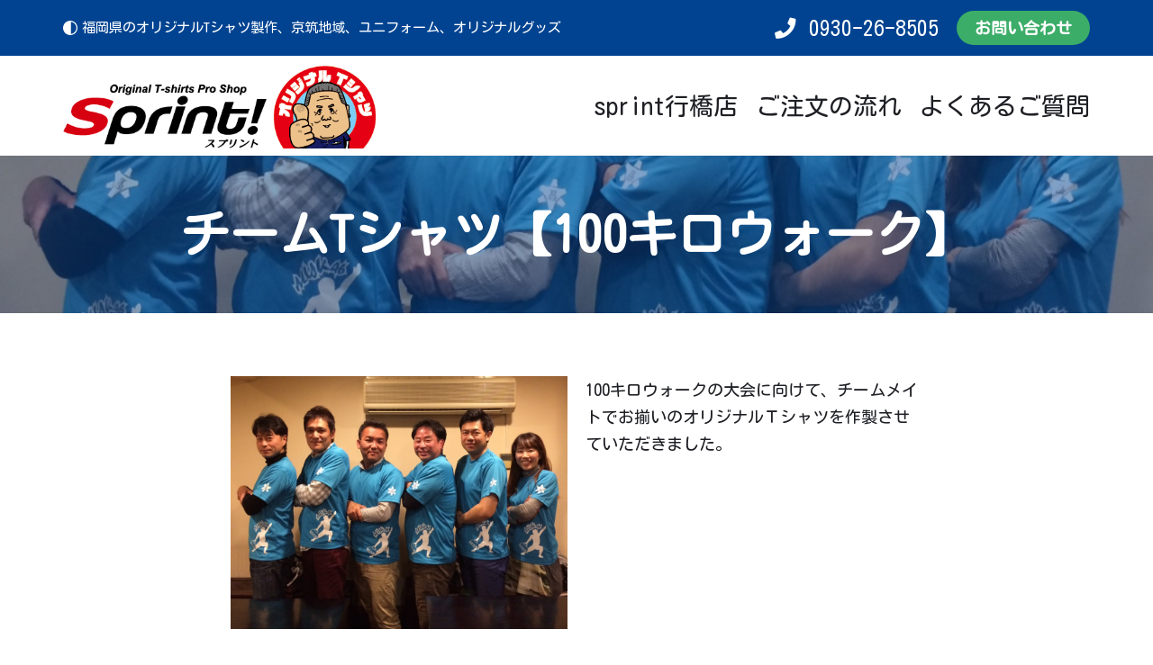

--- FILE ---
content_type: text/html; charset=UTF-8
request_url: https://sprint2015.jp/%E3%83%81%E3%83%BC%E3%83%A0t%E3%82%B7%E3%83%A3%E3%83%84%E3%80%90100%E3%82%AD%E3%83%AD%E3%82%A6%E3%82%A9%E3%83%BC%E3%82%AF%E3%80%91/
body_size: 16502
content:
<!DOCTYPE html>
<html lang="ja"
	prefix="og: https://ogp.me/ns#" >

<head>
	
	<meta charset="UTF-8">
	<meta name="viewport" content="width=device-width, initial-scale=1, minimum-scale=1">
	<link rel="profile" href="http://gmpg.org/xfn/11">
		<title>チームTシャツ【100キロウォーク】 - Sprint</title>

		<!-- All in One SEO 4.1.8 -->
		<meta name="description" content="100キロウォークの大会に向けて、チームメイトでお揃いのオリジナルＴシャツを作製させていただきました。" />
		<meta name="robots" content="max-image-preview:large" />
		<link rel="canonical" href="https://sprint2015.jp/%e3%83%81%e3%83%bc%e3%83%a0t%e3%82%b7%e3%83%a3%e3%83%84%e3%80%90100%e3%82%ad%e3%83%ad%e3%82%a6%e3%82%a9%e3%83%bc%e3%82%af%e3%80%91/" />

		<!-- Global site tag (gtag.js) - Google Analytics -->
<script async src="https://www.googletagmanager.com/gtag/js?id=G-6LNNQBRHTF"></script>
<script>
 window.dataLayer = window.dataLayer || [];
 function gtag(){dataLayer.push(arguments);}
 gtag('js', new Date());

 gtag('config', 'G-6LNNQBRHTF');
 gtag('config', 'UA-125833435-5');
</script>
		<meta property="og:locale" content="ja_JP" />
		<meta property="og:site_name" content="Sprint - 福岡県のオリジナルTシャツ製作、京筑地域、ユニフォーム、オリジナルグッズ" />
		<meta property="og:type" content="article" />
		<meta property="og:title" content="チームTシャツ【100キロウォーク】 - Sprint" />
		<meta property="og:description" content="100キロウォークの大会に向けて、チームメイトでお揃いのオリジナルＴシャツを作製させていただきました。" />
		<meta property="og:url" content="https://sprint2015.jp/%e3%83%81%e3%83%bc%e3%83%a0t%e3%82%b7%e3%83%a3%e3%83%84%e3%80%90100%e3%82%ad%e3%83%ad%e3%82%a6%e3%82%a9%e3%83%bc%e3%82%af%e3%80%91/" />
		<meta property="og:image" content="https://furutomosr.xsrv.jp/wp-sprint/wp-content/uploads/2021/09/logo3.png" />
		<meta property="og:image:secure_url" content="https://furutomosr.xsrv.jp/wp-sprint/wp-content/uploads/2021/09/logo3.png" />
		<meta property="article:published_time" content="2021-08-27T05:06:26+00:00" />
		<meta property="article:modified_time" content="2021-09-08T04:17:52+00:00" />
		<meta name="twitter:card" content="summary" />
		<meta name="twitter:title" content="チームTシャツ【100キロウォーク】 - Sprint" />
		<meta name="twitter:description" content="100キロウォークの大会に向けて、チームメイトでお揃いのオリジナルＴシャツを作製させていただきました。" />
		<meta name="twitter:image" content="http://furutomosr.xsrv.jp/wp-sprint/wp-content/uploads/2021/09/logo3.png" />
		<script type="application/ld+json" class="aioseo-schema">
			{"@context":"https:\/\/schema.org","@graph":[{"@type":"WebSite","@id":"https:\/\/sprint2015.jp\/#website","url":"https:\/\/sprint2015.jp\/","name":"Sprint","description":"\u798f\u5ca1\u770c\u306e\u30aa\u30ea\u30b8\u30ca\u30ebT\u30b7\u30e3\u30c4\u88fd\u4f5c\u3001\u4eac\u7b51\u5730\u57df\u3001\u30e6\u30cb\u30d5\u30a9\u30fc\u30e0\u3001\u30aa\u30ea\u30b8\u30ca\u30eb\u30b0\u30c3\u30ba","inLanguage":"ja","publisher":{"@id":"https:\/\/sprint2015.jp\/#organization"}},{"@type":"Organization","@id":"https:\/\/sprint2015.jp\/#organization","name":"Sprint","url":"https:\/\/sprint2015.jp\/","logo":{"@type":"ImageObject","@id":"https:\/\/sprint2015.jp\/#organizationLogo","url":"https:\/\/sprint2015.jp\/wp-sprint\/wp-content\/uploads\/2021\/08\/logo-\u8d64\u4e38.png","width":348,"height":105},"image":{"@id":"https:\/\/sprint2015.jp\/#organizationLogo"}},{"@type":"BreadcrumbList","@id":"https:\/\/sprint2015.jp\/%e3%83%81%e3%83%bc%e3%83%a0t%e3%82%b7%e3%83%a3%e3%83%84%e3%80%90100%e3%82%ad%e3%83%ad%e3%82%a6%e3%82%a9%e3%83%bc%e3%82%af%e3%80%91\/#breadcrumblist","itemListElement":[{"@type":"ListItem","@id":"https:\/\/sprint2015.jp\/#listItem","position":1,"item":{"@type":"WebPage","@id":"https:\/\/sprint2015.jp\/","name":"\u30db\u30fc\u30e0","description":"\u798f\u5ca1\u770c\u306e\u30aa\u30ea\u30b8\u30ca\u30ebT\u30b7\u30e3\u30c4\u88fd\u4f5c\u3001\u4eac\u7b51\u5730\u57df\u3001\u30e6\u30cb\u30d5\u30a9\u30fc\u30e0\u3001\u30aa\u30ea\u30b8\u30ca\u30eb\u30b0\u30c3\u30ba - \u5317\u4e5d\u5dde\u5e02\u3067\u30aa\u30ea\u30b8\u30ca\u30ebT\u30b7\u30e3\u30c4\u3001\u30d7\u30ea\u30f3\u30c8\u30a6\u30a7\u30a2\u3092\u4f5c\u6210 \u3059\u308b\u306a\u3089\u30b9\u30d7\u30ea\u30f3\u30c8\uff01","url":"https:\/\/sprint2015.jp\/"},"nextItem":"https:\/\/sprint2015.jp\/%e3%83%81%e3%83%bc%e3%83%a0t%e3%82%b7%e3%83%a3%e3%83%84%e3%80%90100%e3%82%ad%e3%83%ad%e3%82%a6%e3%82%a9%e3%83%bc%e3%82%af%e3%80%91\/#listItem"},{"@type":"ListItem","@id":"https:\/\/sprint2015.jp\/%e3%83%81%e3%83%bc%e3%83%a0t%e3%82%b7%e3%83%a3%e3%83%84%e3%80%90100%e3%82%ad%e3%83%ad%e3%82%a6%e3%82%a9%e3%83%bc%e3%82%af%e3%80%91\/#listItem","position":2,"item":{"@type":"WebPage","@id":"https:\/\/sprint2015.jp\/%e3%83%81%e3%83%bc%e3%83%a0t%e3%82%b7%e3%83%a3%e3%83%84%e3%80%90100%e3%82%ad%e3%83%ad%e3%82%a6%e3%82%a9%e3%83%bc%e3%82%af%e3%80%91\/","name":"\u30c1\u30fc\u30e0T\u30b7\u30e3\u30c4\u3010100\u30ad\u30ed\u30a6\u30a9\u30fc\u30af\u3011","description":"100\u30ad\u30ed\u30a6\u30a9\u30fc\u30af\u306e\u5927\u4f1a\u306b\u5411\u3051\u3066\u3001\u30c1\u30fc\u30e0\u30e1\u30a4\u30c8\u3067\u304a\u63c3\u3044\u306e\u30aa\u30ea\u30b8\u30ca\u30eb\uff34\u30b7\u30e3\u30c4\u3092\u4f5c\u88fd\u3055\u305b\u3066\u3044\u305f\u3060\u304d\u307e\u3057\u305f\u3002","url":"https:\/\/sprint2015.jp\/%e3%83%81%e3%83%bc%e3%83%a0t%e3%82%b7%e3%83%a3%e3%83%84%e3%80%90100%e3%82%ad%e3%83%ad%e3%82%a6%e3%82%a9%e3%83%bc%e3%82%af%e3%80%91\/"},"previousItem":"https:\/\/sprint2015.jp\/#listItem"}]},{"@type":"Person","@id":"https:\/\/sprint2015.jp\/author\/tanigawa\/#author","url":"https:\/\/sprint2015.jp\/author\/tanigawa\/","name":"tanigawa","image":{"@type":"ImageObject","@id":"https:\/\/sprint2015.jp\/%e3%83%81%e3%83%bc%e3%83%a0t%e3%82%b7%e3%83%a3%e3%83%84%e3%80%90100%e3%82%ad%e3%83%ad%e3%82%a6%e3%82%a9%e3%83%bc%e3%82%af%e3%80%91\/#authorImage","url":"https:\/\/secure.gravatar.com\/avatar\/10272091a33bf83d244ab19a86f83bf2?s=96&d=mm&r=g","width":96,"height":96,"caption":"tanigawa"}},{"@type":"WebPage","@id":"https:\/\/sprint2015.jp\/%e3%83%81%e3%83%bc%e3%83%a0t%e3%82%b7%e3%83%a3%e3%83%84%e3%80%90100%e3%82%ad%e3%83%ad%e3%82%a6%e3%82%a9%e3%83%bc%e3%82%af%e3%80%91\/#webpage","url":"https:\/\/sprint2015.jp\/%e3%83%81%e3%83%bc%e3%83%a0t%e3%82%b7%e3%83%a3%e3%83%84%e3%80%90100%e3%82%ad%e3%83%ad%e3%82%a6%e3%82%a9%e3%83%bc%e3%82%af%e3%80%91\/","name":"\u30c1\u30fc\u30e0T\u30b7\u30e3\u30c4\u3010100\u30ad\u30ed\u30a6\u30a9\u30fc\u30af\u3011 - Sprint","description":"100\u30ad\u30ed\u30a6\u30a9\u30fc\u30af\u306e\u5927\u4f1a\u306b\u5411\u3051\u3066\u3001\u30c1\u30fc\u30e0\u30e1\u30a4\u30c8\u3067\u304a\u63c3\u3044\u306e\u30aa\u30ea\u30b8\u30ca\u30eb\uff34\u30b7\u30e3\u30c4\u3092\u4f5c\u88fd\u3055\u305b\u3066\u3044\u305f\u3060\u304d\u307e\u3057\u305f\u3002","inLanguage":"ja","isPartOf":{"@id":"https:\/\/sprint2015.jp\/#website"},"breadcrumb":{"@id":"https:\/\/sprint2015.jp\/%e3%83%81%e3%83%bc%e3%83%a0t%e3%82%b7%e3%83%a3%e3%83%84%e3%80%90100%e3%82%ad%e3%83%ad%e3%82%a6%e3%82%a9%e3%83%bc%e3%82%af%e3%80%91\/#breadcrumblist"},"author":"https:\/\/sprint2015.jp\/author\/tanigawa\/#author","creator":"https:\/\/sprint2015.jp\/author\/tanigawa\/#author","image":{"@type":"ImageObject","@id":"https:\/\/sprint2015.jp\/#mainImage","url":"https:\/\/sprint2015.jp\/wp-sprint\/wp-content\/uploads\/2021\/08\/a611c73aa7a41a097df2ea1d8814ec1c.png","width":960,"height":720},"primaryImageOfPage":{"@id":"https:\/\/sprint2015.jp\/%e3%83%81%e3%83%bc%e3%83%a0t%e3%82%b7%e3%83%a3%e3%83%84%e3%80%90100%e3%82%ad%e3%83%ad%e3%82%a6%e3%82%a9%e3%83%bc%e3%82%af%e3%80%91\/#mainImage"},"datePublished":"2021-08-27T05:06:26+09:00","dateModified":"2021-09-08T04:17:52+09:00"},{"@type":"BlogPosting","@id":"https:\/\/sprint2015.jp\/%e3%83%81%e3%83%bc%e3%83%a0t%e3%82%b7%e3%83%a3%e3%83%84%e3%80%90100%e3%82%ad%e3%83%ad%e3%82%a6%e3%82%a9%e3%83%bc%e3%82%af%e3%80%91\/#blogposting","name":"\u30c1\u30fc\u30e0T\u30b7\u30e3\u30c4\u3010100\u30ad\u30ed\u30a6\u30a9\u30fc\u30af\u3011 - Sprint","description":"100\u30ad\u30ed\u30a6\u30a9\u30fc\u30af\u306e\u5927\u4f1a\u306b\u5411\u3051\u3066\u3001\u30c1\u30fc\u30e0\u30e1\u30a4\u30c8\u3067\u304a\u63c3\u3044\u306e\u30aa\u30ea\u30b8\u30ca\u30eb\uff34\u30b7\u30e3\u30c4\u3092\u4f5c\u88fd\u3055\u305b\u3066\u3044\u305f\u3060\u304d\u307e\u3057\u305f\u3002","inLanguage":"ja","headline":"\u30c1\u30fc\u30e0T\u30b7\u30e3\u30c4\u3010100\u30ad\u30ed\u30a6\u30a9\u30fc\u30af\u3011","author":{"@id":"https:\/\/sprint2015.jp\/author\/tanigawa\/#author"},"publisher":{"@id":"https:\/\/sprint2015.jp\/#organization"},"datePublished":"2021-08-27T05:06:26+09:00","dateModified":"2021-09-08T04:17:52+09:00","articleSection":"\u3053\u3093\u306a\u3068\u304d\u306b\u30aa\u30ea\u30b8\u30ca\u30ebT\u30b7\u30e3\u30c4","mainEntityOfPage":{"@id":"https:\/\/sprint2015.jp\/%e3%83%81%e3%83%bc%e3%83%a0t%e3%82%b7%e3%83%a3%e3%83%84%e3%80%90100%e3%82%ad%e3%83%ad%e3%82%a6%e3%82%a9%e3%83%bc%e3%82%af%e3%80%91\/#webpage"},"isPartOf":{"@id":"https:\/\/sprint2015.jp\/%e3%83%81%e3%83%bc%e3%83%a0t%e3%82%b7%e3%83%a3%e3%83%84%e3%80%90100%e3%82%ad%e3%83%ad%e3%82%a6%e3%82%a9%e3%83%bc%e3%82%af%e3%80%91\/#webpage"},"image":{"@type":"ImageObject","@id":"https:\/\/sprint2015.jp\/#articleImage","url":"https:\/\/sprint2015.jp\/wp-sprint\/wp-content\/uploads\/2021\/08\/a611c73aa7a41a097df2ea1d8814ec1c.png","width":960,"height":720}}]}
		</script>
		<!-- All in One SEO -->

<link rel='dns-prefetch' href='//www.google.com' />
<link rel='dns-prefetch' href='//fonts.googleapis.com' />
<link rel='dns-prefetch' href='//s.w.org' />
<link rel="alternate" type="application/rss+xml" title="Sprint &raquo; フィード" href="https://sprint2015.jp/feed/" />
<link rel="alternate" type="application/rss+xml" title="Sprint &raquo; コメントフィード" href="https://sprint2015.jp/comments/feed/" />
		<!-- This site uses the Google Analytics by MonsterInsights plugin v8.10.0 - Using Analytics tracking - https://www.monsterinsights.com/ -->
		<!-- Note: MonsterInsights is not currently configured on this site. The site owner needs to authenticate with Google Analytics in the MonsterInsights settings panel. -->
					<!-- No UA code set -->
				<!-- / Google Analytics by MonsterInsights -->
		<script type="text/javascript">
window._wpemojiSettings = {"baseUrl":"https:\/\/s.w.org\/images\/core\/emoji\/13.1.0\/72x72\/","ext":".png","svgUrl":"https:\/\/s.w.org\/images\/core\/emoji\/13.1.0\/svg\/","svgExt":".svg","source":{"concatemoji":"https:\/\/sprint2015.jp\/wp-sprint\/wp-includes\/js\/wp-emoji-release.min.js?ver=5.9.12"}};
/*! This file is auto-generated */
!function(e,a,t){var n,r,o,i=a.createElement("canvas"),p=i.getContext&&i.getContext("2d");function s(e,t){var a=String.fromCharCode;p.clearRect(0,0,i.width,i.height),p.fillText(a.apply(this,e),0,0);e=i.toDataURL();return p.clearRect(0,0,i.width,i.height),p.fillText(a.apply(this,t),0,0),e===i.toDataURL()}function c(e){var t=a.createElement("script");t.src=e,t.defer=t.type="text/javascript",a.getElementsByTagName("head")[0].appendChild(t)}for(o=Array("flag","emoji"),t.supports={everything:!0,everythingExceptFlag:!0},r=0;r<o.length;r++)t.supports[o[r]]=function(e){if(!p||!p.fillText)return!1;switch(p.textBaseline="top",p.font="600 32px Arial",e){case"flag":return s([127987,65039,8205,9895,65039],[127987,65039,8203,9895,65039])?!1:!s([55356,56826,55356,56819],[55356,56826,8203,55356,56819])&&!s([55356,57332,56128,56423,56128,56418,56128,56421,56128,56430,56128,56423,56128,56447],[55356,57332,8203,56128,56423,8203,56128,56418,8203,56128,56421,8203,56128,56430,8203,56128,56423,8203,56128,56447]);case"emoji":return!s([10084,65039,8205,55357,56613],[10084,65039,8203,55357,56613])}return!1}(o[r]),t.supports.everything=t.supports.everything&&t.supports[o[r]],"flag"!==o[r]&&(t.supports.everythingExceptFlag=t.supports.everythingExceptFlag&&t.supports[o[r]]);t.supports.everythingExceptFlag=t.supports.everythingExceptFlag&&!t.supports.flag,t.DOMReady=!1,t.readyCallback=function(){t.DOMReady=!0},t.supports.everything||(n=function(){t.readyCallback()},a.addEventListener?(a.addEventListener("DOMContentLoaded",n,!1),e.addEventListener("load",n,!1)):(e.attachEvent("onload",n),a.attachEvent("onreadystatechange",function(){"complete"===a.readyState&&t.readyCallback()})),(n=t.source||{}).concatemoji?c(n.concatemoji):n.wpemoji&&n.twemoji&&(c(n.twemoji),c(n.wpemoji)))}(window,document,window._wpemojiSettings);
</script>
<style type="text/css">
img.wp-smiley,
img.emoji {
	display: inline !important;
	border: none !important;
	box-shadow: none !important;
	height: 1em !important;
	width: 1em !important;
	margin: 0 0.07em !important;
	vertical-align: -0.1em !important;
	background: none !important;
	padding: 0 !important;
}
</style>
	<link rel='stylesheet' id='wp-block-library-css'  href='https://sprint2015.jp/wp-sprint/wp-includes/css/dist/block-library/style.min.css?ver=5.9.12' type='text/css' media='all' />
<style id='global-styles-inline-css' type='text/css'>
body{--wp--preset--color--black: #000000;--wp--preset--color--cyan-bluish-gray: #abb8c3;--wp--preset--color--white: #ffffff;--wp--preset--color--pale-pink: #f78da7;--wp--preset--color--vivid-red: #cf2e2e;--wp--preset--color--luminous-vivid-orange: #ff6900;--wp--preset--color--luminous-vivid-amber: #fcb900;--wp--preset--color--light-green-cyan: #7bdcb5;--wp--preset--color--vivid-green-cyan: #00d084;--wp--preset--color--pale-cyan-blue: #8ed1fc;--wp--preset--color--vivid-cyan-blue: #0693e3;--wp--preset--color--vivid-purple: #9b51e0;--wp--preset--color--neve-link-color: var(--nv-primary-accent);--wp--preset--color--neve-link-hover-color: var(--nv-secondary-accent);--wp--preset--color--nv-site-bg: var(--nv-site-bg);--wp--preset--color--nv-light-bg: var(--nv-light-bg);--wp--preset--color--nv-dark-bg: var(--nv-dark-bg);--wp--preset--color--neve-text-color: var(--nv-text-color);--wp--preset--color--nv-text-dark-bg: var(--nv-text-dark-bg);--wp--preset--color--nv-c-1: var(--nv-c-1);--wp--preset--color--nv-c-2: var(--nv-c-2);--wp--preset--gradient--vivid-cyan-blue-to-vivid-purple: linear-gradient(135deg,rgba(6,147,227,1) 0%,rgb(155,81,224) 100%);--wp--preset--gradient--light-green-cyan-to-vivid-green-cyan: linear-gradient(135deg,rgb(122,220,180) 0%,rgb(0,208,130) 100%);--wp--preset--gradient--luminous-vivid-amber-to-luminous-vivid-orange: linear-gradient(135deg,rgba(252,185,0,1) 0%,rgba(255,105,0,1) 100%);--wp--preset--gradient--luminous-vivid-orange-to-vivid-red: linear-gradient(135deg,rgba(255,105,0,1) 0%,rgb(207,46,46) 100%);--wp--preset--gradient--very-light-gray-to-cyan-bluish-gray: linear-gradient(135deg,rgb(238,238,238) 0%,rgb(169,184,195) 100%);--wp--preset--gradient--cool-to-warm-spectrum: linear-gradient(135deg,rgb(74,234,220) 0%,rgb(151,120,209) 20%,rgb(207,42,186) 40%,rgb(238,44,130) 60%,rgb(251,105,98) 80%,rgb(254,248,76) 100%);--wp--preset--gradient--blush-light-purple: linear-gradient(135deg,rgb(255,206,236) 0%,rgb(152,150,240) 100%);--wp--preset--gradient--blush-bordeaux: linear-gradient(135deg,rgb(254,205,165) 0%,rgb(254,45,45) 50%,rgb(107,0,62) 100%);--wp--preset--gradient--luminous-dusk: linear-gradient(135deg,rgb(255,203,112) 0%,rgb(199,81,192) 50%,rgb(65,88,208) 100%);--wp--preset--gradient--pale-ocean: linear-gradient(135deg,rgb(255,245,203) 0%,rgb(182,227,212) 50%,rgb(51,167,181) 100%);--wp--preset--gradient--electric-grass: linear-gradient(135deg,rgb(202,248,128) 0%,rgb(113,206,126) 100%);--wp--preset--gradient--midnight: linear-gradient(135deg,rgb(2,3,129) 0%,rgb(40,116,252) 100%);--wp--preset--duotone--dark-grayscale: url('#wp-duotone-dark-grayscale');--wp--preset--duotone--grayscale: url('#wp-duotone-grayscale');--wp--preset--duotone--purple-yellow: url('#wp-duotone-purple-yellow');--wp--preset--duotone--blue-red: url('#wp-duotone-blue-red');--wp--preset--duotone--midnight: url('#wp-duotone-midnight');--wp--preset--duotone--magenta-yellow: url('#wp-duotone-magenta-yellow');--wp--preset--duotone--purple-green: url('#wp-duotone-purple-green');--wp--preset--duotone--blue-orange: url('#wp-duotone-blue-orange');--wp--preset--font-size--small: 13px;--wp--preset--font-size--medium: 20px;--wp--preset--font-size--large: 36px;--wp--preset--font-size--x-large: 42px;}.has-black-color{color: var(--wp--preset--color--black) !important;}.has-cyan-bluish-gray-color{color: var(--wp--preset--color--cyan-bluish-gray) !important;}.has-white-color{color: var(--wp--preset--color--white) !important;}.has-pale-pink-color{color: var(--wp--preset--color--pale-pink) !important;}.has-vivid-red-color{color: var(--wp--preset--color--vivid-red) !important;}.has-luminous-vivid-orange-color{color: var(--wp--preset--color--luminous-vivid-orange) !important;}.has-luminous-vivid-amber-color{color: var(--wp--preset--color--luminous-vivid-amber) !important;}.has-light-green-cyan-color{color: var(--wp--preset--color--light-green-cyan) !important;}.has-vivid-green-cyan-color{color: var(--wp--preset--color--vivid-green-cyan) !important;}.has-pale-cyan-blue-color{color: var(--wp--preset--color--pale-cyan-blue) !important;}.has-vivid-cyan-blue-color{color: var(--wp--preset--color--vivid-cyan-blue) !important;}.has-vivid-purple-color{color: var(--wp--preset--color--vivid-purple) !important;}.has-black-background-color{background-color: var(--wp--preset--color--black) !important;}.has-cyan-bluish-gray-background-color{background-color: var(--wp--preset--color--cyan-bluish-gray) !important;}.has-white-background-color{background-color: var(--wp--preset--color--white) !important;}.has-pale-pink-background-color{background-color: var(--wp--preset--color--pale-pink) !important;}.has-vivid-red-background-color{background-color: var(--wp--preset--color--vivid-red) !important;}.has-luminous-vivid-orange-background-color{background-color: var(--wp--preset--color--luminous-vivid-orange) !important;}.has-luminous-vivid-amber-background-color{background-color: var(--wp--preset--color--luminous-vivid-amber) !important;}.has-light-green-cyan-background-color{background-color: var(--wp--preset--color--light-green-cyan) !important;}.has-vivid-green-cyan-background-color{background-color: var(--wp--preset--color--vivid-green-cyan) !important;}.has-pale-cyan-blue-background-color{background-color: var(--wp--preset--color--pale-cyan-blue) !important;}.has-vivid-cyan-blue-background-color{background-color: var(--wp--preset--color--vivid-cyan-blue) !important;}.has-vivid-purple-background-color{background-color: var(--wp--preset--color--vivid-purple) !important;}.has-black-border-color{border-color: var(--wp--preset--color--black) !important;}.has-cyan-bluish-gray-border-color{border-color: var(--wp--preset--color--cyan-bluish-gray) !important;}.has-white-border-color{border-color: var(--wp--preset--color--white) !important;}.has-pale-pink-border-color{border-color: var(--wp--preset--color--pale-pink) !important;}.has-vivid-red-border-color{border-color: var(--wp--preset--color--vivid-red) !important;}.has-luminous-vivid-orange-border-color{border-color: var(--wp--preset--color--luminous-vivid-orange) !important;}.has-luminous-vivid-amber-border-color{border-color: var(--wp--preset--color--luminous-vivid-amber) !important;}.has-light-green-cyan-border-color{border-color: var(--wp--preset--color--light-green-cyan) !important;}.has-vivid-green-cyan-border-color{border-color: var(--wp--preset--color--vivid-green-cyan) !important;}.has-pale-cyan-blue-border-color{border-color: var(--wp--preset--color--pale-cyan-blue) !important;}.has-vivid-cyan-blue-border-color{border-color: var(--wp--preset--color--vivid-cyan-blue) !important;}.has-vivid-purple-border-color{border-color: var(--wp--preset--color--vivid-purple) !important;}.has-vivid-cyan-blue-to-vivid-purple-gradient-background{background: var(--wp--preset--gradient--vivid-cyan-blue-to-vivid-purple) !important;}.has-light-green-cyan-to-vivid-green-cyan-gradient-background{background: var(--wp--preset--gradient--light-green-cyan-to-vivid-green-cyan) !important;}.has-luminous-vivid-amber-to-luminous-vivid-orange-gradient-background{background: var(--wp--preset--gradient--luminous-vivid-amber-to-luminous-vivid-orange) !important;}.has-luminous-vivid-orange-to-vivid-red-gradient-background{background: var(--wp--preset--gradient--luminous-vivid-orange-to-vivid-red) !important;}.has-very-light-gray-to-cyan-bluish-gray-gradient-background{background: var(--wp--preset--gradient--very-light-gray-to-cyan-bluish-gray) !important;}.has-cool-to-warm-spectrum-gradient-background{background: var(--wp--preset--gradient--cool-to-warm-spectrum) !important;}.has-blush-light-purple-gradient-background{background: var(--wp--preset--gradient--blush-light-purple) !important;}.has-blush-bordeaux-gradient-background{background: var(--wp--preset--gradient--blush-bordeaux) !important;}.has-luminous-dusk-gradient-background{background: var(--wp--preset--gradient--luminous-dusk) !important;}.has-pale-ocean-gradient-background{background: var(--wp--preset--gradient--pale-ocean) !important;}.has-electric-grass-gradient-background{background: var(--wp--preset--gradient--electric-grass) !important;}.has-midnight-gradient-background{background: var(--wp--preset--gradient--midnight) !important;}.has-small-font-size{font-size: var(--wp--preset--font-size--small) !important;}.has-medium-font-size{font-size: var(--wp--preset--font-size--medium) !important;}.has-large-font-size{font-size: var(--wp--preset--font-size--large) !important;}.has-x-large-font-size{font-size: var(--wp--preset--font-size--x-large) !important;}
</style>
<link rel='stylesheet' id='contact-form-7-css'  href='https://sprint2015.jp/wp-sprint/wp-content/plugins/contact-form-7/includes/css/styles.css?ver=5.4' type='text/css' media='all' />
<link rel='stylesheet' id='cf7msm_styles-css'  href='https://sprint2015.jp/wp-sprint/wp-content/plugins/contact-form-7-multi-step-module/resources/cf7msm.css?ver=4.4' type='text/css' media='all' />
<link rel='stylesheet' id='wpfront-scroll-top-css'  href='https://sprint2015.jp/wp-sprint/wp-content/plugins/wpfront-scroll-top/css/wpfront-scroll-top.min.css?ver=2.0.7.08086' type='text/css' media='all' />
<link rel='stylesheet' id='parent-style-css'  href='https://sprint2015.jp/wp-sprint/wp-content/themes/neve/style.css?ver=5.9.12' type='text/css' media='all' />
<link rel='stylesheet' id='child-style-css'  href='https://sprint2015.jp/wp-sprint/wp-content/themes/neve_child/style.css?ver=5.9.12' type='text/css' media='all' />
<link rel='stylesheet' id='neve-style-css'  href='https://sprint2015.jp/wp-sprint/wp-content/themes/neve/style-main-new.min.css?ver=3.1.4' type='text/css' media='all' />
<style id='neve-style-inline-css' type='text/css'>
.nv-meta-list li.meta:not(:last-child):after { content:"/" }
.toggle-palette a { display: flex; align-items: center; } .toggle-palette .icon { display: flex; width: var(--iconSize); height: var(--iconSize); } .toggle-palette .label { font-size: 0.85em; margin-left: 5px; }
 :root{ --container: 748px;--postWidth:100%; --primaryBtnBg: var(--nv-primary-accent); --primaryBtnHoverBg: var(--nv-secondary-accent); --secondaryBtnHoverBg: var(--nv-secondary-accent); --primaryBtnColor: #ffffff; --secondaryBtnColor: var(--nv-primary-accent); --primaryBtnHoverColor: #ffffff; --secondaryBtnHoverColor: var(--nv-text-dark-bg);--primaryBtnBorderRadius:100px;--secondaryBtnBorderRadius:100px;--secondaryBtnBorderWidth:2px;--btnPadding:15px 30px;--primaryBtnPadding:15px 30px;--secondaryBtnPadding:13px 28px; --bodyFontFamily: "Kosugi Maru"; --bodyFontSize: 15px; --bodyLineHeight: 1.6em; --bodyLetterSpacing: 0px; --bodyFontWeight: 400; --bodyTextTransform: none; --headingsFontFamily: "Kosugi Maru"; --h1FontSize: 1.5em; --h1FontWeight: 700; --h1LineHeight: 1.6; --h1LetterSpacing: 0px; --h1TextTransform: none; --h2FontSize: 1.3em; --h2FontWeight: 700; --h2LineHeight: 1.6; --h2LetterSpacing: 0px; --h2TextTransform: none; --h3FontSize: 1.1em; --h3FontWeight: 700; --h3LineHeight: 1.6; --h3LetterSpacing: 0px; --h3TextTransform: none; --h4FontSize: 1em; --h4FontWeight: 700; --h4LineHeight: 1.6; --h4LetterSpacing: 0px; --h4TextTransform: none; --h5FontSize: 0.75em; --h5FontWeight: 400; --h5LineHeight: 1.6; --h5LetterSpacing: 0px; --h5TextTransform: none; --h6FontSize: 14px; --h6FontWeight: 700; --h6LineHeight: 1.6; --h6LetterSpacing: 0px; --h6TextTransform: none;--formFieldBorderWidth:2px;--formFieldBorderRadius:3px; --formFieldBgColor: var(--nv-site-bg); --formFieldBorderColor: #dddddd; --formFieldColor: var(--nv-text-color);--formFieldPadding:10px 12px; } .has-neve-button-color-color{ color: var(--nv-primary-accent)!important; } .has-neve-button-color-background-color{ background-color: var(--nv-primary-accent)!important; } .single-post-container .alignfull > [class*="__inner-container"], .single-post-container .alignwide > [class*="__inner-container"]{ max-width:718px } .nv-meta-list{ --avatarSize: 20px; } .single .nv-meta-list{ --avatarSize: 20px; } .nv-post-cover{ --height: 0px;--padding:15px;--justify: center; --textAlign: center; --vAlign: center; } .nv-post-cover .nv-title-meta-wrap, .nv-page-title-wrap, .entry-header{ --textAlign: center; } .nv-is-boxed.nv-title-meta-wrap{ --padding:40px 15px; --bgColor: var(--nv-dark-bg); } .nv-overlay{ --opacity: 50; --blendMode: normal; } .nv-is-boxed.nv-comments-wrap{ --padding:20px; } .nv-is-boxed.comment-respond{ --padding:20px; } .global-styled{ --bgColor: var(--nv-site-bg); } .header-top{ --rowBColor: var(--nv-light-bg); --color: var(--nv-text-dark-bg); --bgColor: var(--nv-dark-bg); } .header-main{ --rowBColor: var(--nv-light-bg); --color: var(--nv-text-color); } .header-bottom{ --rowBColor: var(--nv-light-bg); --color: var(--nv-text-color); --bgColor: #ffffff; } .header-menu-sidebar-bg{ --justify: flex-start; --textAlign: left;--flexG: 1; --color: var(--nv-text-color); --bgColor: var(--nv-light-bg); } .header-menu-sidebar{ width: 360px; } .builder-item--logo{ --maxWidth: 300px; --color: var(--nv-text-color);--padding:0;--margin:0; --textAlign: left;--justify: flex-start; } .builder-item--nav-icon,.header-menu-sidebar .close-sidebar-panel .navbar-toggle{ --bgColor: var(--nv-site-bg); --color: var(--nv-text-color);--borderRadius:3px;--borderWidth:1px; } .builder-item--nav-icon{ --padding:10px 15px;--margin:0; } .builder-item--primary-menu{ --color: var(--nv-text-color); --hoverColor: var(--nv-secondary-accent); --activeColor: var(--nv-secondary-accent); --spacing: 20px; --height: 20px;--padding:0;--margin:0; --fontSize: 1em; --lineHeight: 1.6em; --letterSpacing: 0px; --fontWeight: 500; --textTransform: none; --iconSize: 1em; } .hfg-is-group.has-primary-menu .inherit-ff{ --inheritedFW: 500; } .builder-item--button_base{ --primaryBtnBg: var(--nv-secondary-accent); --primaryBtnHoverBg: var(--nv-site-bg); --primaryBtnHoverColor: var(--nv-secondary-accent);--primaryBtnBorderRadius:30px;--primaryBtnBorderWidth:0;--padding:8px 12px;--margin:0; } .builder-item--custom_html{ --padding:0;--margin:0; --fontSize: 1.3em; --lineHeight: 1.6em; --letterSpacing: 0px; --fontWeight: 500; --textTransform: none; --iconSize: 1.3em; --textAlign: left;--justify: flex-start; } .builder-item--header_palette_switch{ --iconSize: 16px;--padding:0;--margin:0; } .footer-top-inner .row{ grid-template-columns:1fr 3fr 1fr; --vAlign: center; } .footer-top{ --rowBColor: var(--nv-light-bg); --color: var(--nv-text-color); --bgColor: var(--nv-c-1); } .footer-main-inner .row{ grid-template-columns:1fr; --vAlign: flex-start; } .footer-main{ --rowBColor: var(--nv-light-bg); --color: var(--nv-site-bg); --bgColor: var(--nv-dark-bg); } .footer-bottom-inner .row{ grid-template-columns:1fr 1fr 1fr; --vAlign: flex-start; } .footer-bottom{ --rowBColor: var(--nv-light-bg); --color: var(--nv-text-dark-bg); --bgColor: var(--nv-dark-bg); } .builder-item--footer-one-widgets{ --padding:0;--margin:0; --textAlign: left;--justify: flex-start; } .builder-item--footer-three-widgets{ --padding:0;--margin:0; --textAlign: left;--justify: flex-start; } .item--inner.builder-item--footer_copyright{ --color: var(--nv-text-dark-bg); } .builder-item--footer_copyright{ --padding:0;--margin:0; --fontSize: 1em; --lineHeight: 1.6; --letterSpacing: 0px; --fontWeight: 500; --textTransform: none; --iconSize: 1em; --textAlign: center;--justify: center; } @media(min-width: 576px){ :root{ --container: 992px;--postWidth:100%;--btnPadding:15px 30px;--primaryBtnPadding:15px 30px;--secondaryBtnPadding:13px 28px; --bodyFontSize: 16px; --bodyLineHeight: 1.6em; --bodyLetterSpacing: 0px; --h1FontSize: 1.5em; --h1LineHeight: 1.6; --h1LetterSpacing: 0px; --h2FontSize: 1.3em; --h2LineHeight: 1.6; --h2LetterSpacing: 0px; --h3FontSize: 1.1em; --h3LineHeight: 1.6; --h3LetterSpacing: 0px; --h4FontSize: 1em; --h4LineHeight: 1.6; --h4LetterSpacing: 0px; --h5FontSize: 0.75em; --h5LineHeight: 1.6; --h5LetterSpacing: 0px; --h6FontSize: 14px; --h6LineHeight: 1.6; --h6LetterSpacing: 0px; } .single-post-container .alignfull > [class*="__inner-container"], .single-post-container .alignwide > [class*="__inner-container"]{ max-width:962px } .nv-meta-list{ --avatarSize: 20px; } .single .nv-meta-list{ --avatarSize: 20px; } .nv-post-cover{ --height: 100px;--padding:30px;--justify: center; --textAlign: center; --vAlign: center; } .nv-post-cover .nv-title-meta-wrap, .nv-page-title-wrap, .entry-header{ --textAlign: center; } .nv-is-boxed.nv-title-meta-wrap{ --padding:60px 30px; } .nv-is-boxed.nv-comments-wrap{ --padding:30px; } .nv-is-boxed.comment-respond{ --padding:30px; } .header-menu-sidebar-bg{ --justify: flex-start; --textAlign: left;--flexG: 1; } .header-menu-sidebar{ width: 360px; } .builder-item--logo{ --maxWidth: 300px;--padding:0;--margin:0; --textAlign: left;--justify: flex-start; } .builder-item--nav-icon{ --padding:10px 15px;--margin:0; } .builder-item--primary-menu{ --spacing: 20px; --height: 25px;--padding:0;--margin:0; --fontSize: 1.3em; --lineHeight: 1.6em; --letterSpacing: 0px; --iconSize: 1.3em; } .builder-item--button_base{ --padding:8px 12px;--margin:0; } .builder-item--custom_html{ --padding:0;--margin:0; --fontSize: 1.3em; --lineHeight: 1.6em; --letterSpacing: 0px; --iconSize: 1.3em; --textAlign: left;--justify: flex-start; } .builder-item--header_palette_switch{ --iconSize: 16px;--padding:0;--margin:0; } .builder-item--footer-one-widgets{ --padding:0;--margin:0; --textAlign: left;--justify: flex-start; } .builder-item--footer-three-widgets{ --padding:0;--margin:0; --textAlign: left;--justify: flex-start; } .builder-item--footer_copyright{ --padding:0;--margin:0; --fontSize: 1em; --lineHeight: 1.6; --letterSpacing: 0px; --iconSize: 1em; --textAlign: center;--justify: center; } }@media(min-width: 960px){ :root{ --container: 1170px;--postWidth:100%;--btnPadding:15px 30px;--primaryBtnPadding:15px 30px;--secondaryBtnPadding:13px 28px; --bodyFontSize: 18px; --bodyLineHeight: 1.7em; --bodyLetterSpacing: 0px; --h1FontSize: 55px; --h1LineHeight: 1; --h1LetterSpacing: 0px; --h2FontSize: 35px; --h2LineHeight: 1; --h2LetterSpacing: 0px; --h3FontSize: 28px; --h3LineHeight: 1; --h3LetterSpacing: 0px; --h4FontSize: 20px; --h4LineHeight: 1; --h4LetterSpacing: 0px; --h5FontSize: 14px; --h5LineHeight: 2; --h5LetterSpacing: 0px; --h6FontSize: 16px; --h6LineHeight: 1.6; --h6LetterSpacing: 0px; } body:not(.single):not(.archive):not(.blog):not(.search):not(.error404) .neve-main > .container .col, body.post-type-archive-course .neve-main > .container .col, body.post-type-archive-llms_membership .neve-main > .container .col{ max-width: 100%; } body:not(.single):not(.archive):not(.blog):not(.search):not(.error404) .nv-sidebar-wrap, body.post-type-archive-course .nv-sidebar-wrap, body.post-type-archive-llms_membership .nv-sidebar-wrap{ max-width: 0%; } .neve-main > .archive-container .nv-index-posts.col{ max-width: 100%; } .neve-main > .archive-container .nv-sidebar-wrap{ max-width: 0%; } .neve-main > .single-post-container .nv-single-post-wrap.col{ max-width: 70%; } .single-post-container .alignfull > [class*="__inner-container"], .single-post-container .alignwide > [class*="__inner-container"]{ max-width:789px } .container-fluid.single-post-container .alignfull > [class*="__inner-container"], .container-fluid.single-post-container .alignwide > [class*="__inner-container"]{ max-width:calc(70% + 15px) } .neve-main > .single-post-container .nv-sidebar-wrap{ max-width: 30%; } .nv-meta-list{ --avatarSize: 20px; } .single .nv-meta-list{ --avatarSize: 20px; } .nv-post-cover{ --height: 0px;--padding:60px 40px;--justify: center; --textAlign: center; --vAlign: center; } .nv-post-cover .nv-title-meta-wrap, .nv-page-title-wrap, .entry-header{ --textAlign: center; } .nv-is-boxed.nv-title-meta-wrap{ --padding:60px 40px; } .nv-is-boxed.nv-comments-wrap{ --padding:40px; } .nv-is-boxed.comment-respond{ --padding:40px; } .header-menu-sidebar-bg{ --justify: flex-start; --textAlign: left;--flexG: 1; } .header-menu-sidebar{ width: 350px; } .builder-item--logo{ --maxWidth: 350px;--padding:0;--margin:0; --textAlign: left;--justify: flex-start; } .builder-item--nav-icon{ --padding:10px 15px;--margin:0; } .builder-item--primary-menu{ --spacing: 20px; --height: 25px;--padding:0;--margin:0; --fontSize: 1.5em; --lineHeight: 1.6em; --letterSpacing: 0px; --iconSize: 1.5em; } .builder-item--button_base{ --padding:5px 20px;--margin:0; } .builder-item--custom_html{ --padding:0;--margin:0; --fontSize: 1.3em; --lineHeight: 1.6em; --letterSpacing: 0px; --iconSize: 1.3em; --textAlign: left;--justify: flex-start; } .builder-item--header_palette_switch{ --iconSize: 16px;--padding:0;--margin:0; } .builder-item--footer-one-widgets{ --padding:0;--margin:0; --textAlign: left;--justify: flex-start; } .builder-item--footer-three-widgets{ --padding:0;--margin:0; --textAlign: center;--justify: center; } .builder-item--footer_copyright{ --padding:0;--margin:0; --fontSize: 1em; --lineHeight: 1.6; --letterSpacing: 0px; --iconSize: 1em; --textAlign: center;--justify: center; } }.nv-content-wrap .elementor a:not(.button):not(.wp-block-file__button){ text-decoration: none; }:root{--nv-primary-accent:#53ba7b;--nv-secondary-accent:#3cad68;--nv-site-bg:#ffffff;--nv-light-bg:#f0f1f3;--nv-dark-bg:#014391;--nv-text-color:#1f2025;--nv-text-dark-bg:#ffffff;--nv-c-1:#1380ff;--nv-c-2:#f37262;--nv-fallback-ff:Arial, Helvetica, sans-serif;} [data-neve-theme="light"], html.neve-light-theme { --nv-primary-accent:#53ba7b;--nv-secondary-accent:#3cad68;--nv-site-bg:#ffffff;--nv-light-bg:#f0f1f3;--nv-dark-bg:#014391;--nv-text-color:#1f2025;--nv-text-dark-bg:#ffffff;--nv-c-1:#1380ff;--nv-c-2:#f37262; } [data-neve-theme="dark"], html.neve-dark-theme ~ * { --nv-primary-accent:#53ba7b;--nv-secondary-accent:#3cad68;--nv-site-bg:#ffffff;--nv-light-bg:#f0f1f3;--nv-dark-bg:#014391;--nv-text-color:#1f2025;--nv-text-dark-bg:#ffffff;--nv-c-1:#1380ff;--nv-c-2:#f37262; } 
:root{--e-global-color-nvprimaryaccent:#53ba7b;--e-global-color-nvsecondaryaccent:#3cad68;--e-global-color-nvsitebg:#ffffff;--e-global-color-nvlightbg:#f0f1f3;--e-global-color-nvdarkbg:#014391;--e-global-color-nvtextcolor:#1f2025;--e-global-color-nvtextdarkbg:#ffffff;--e-global-color-nvc1:#1380ff;--e-global-color-nvc2:#f37262;} [data-neve-theme="light"], html.neve-light-theme { --e-global-color-nvprimaryaccent:#53ba7b;--e-global-color-nvsecondaryaccent:#3cad68;--e-global-color-nvsitebg:#ffffff;--e-global-color-nvlightbg:#f0f1f3;--e-global-color-nvdarkbg:#014391;--e-global-color-nvtextcolor:#1f2025;--e-global-color-nvtextdarkbg:#ffffff;--e-global-color-nvc1:#1380ff;--e-global-color-nvc2:#f37262; } [data-neve-theme="dark"], html.neve-dark-theme ~ * { --e-global-color-nvprimaryaccent:#53ba7b;--e-global-color-nvsecondaryaccent:#3cad68;--e-global-color-nvsitebg:#ffffff;--e-global-color-nvlightbg:#f0f1f3;--e-global-color-nvdarkbg:#014391;--e-global-color-nvtextcolor:#1f2025;--e-global-color-nvtextdarkbg:#ffffff;--e-global-color-nvc1:#1380ff;--e-global-color-nvc2:#f37262; } 
</style>
<link rel='stylesheet' id='elementor-icons-css'  href='https://sprint2015.jp/wp-sprint/wp-content/plugins/elementor/assets/lib/eicons/css/elementor-icons.min.css?ver=5.12.0' type='text/css' media='all' />
<link rel='stylesheet' id='elementor-frontend-css'  href='https://sprint2015.jp/wp-sprint/wp-content/plugins/elementor/assets/css/frontend.min.css?ver=3.3.1' type='text/css' media='all' />
<style id='elementor-frontend-inline-css' type='text/css'>
@font-face{font-family:eicons;src:url(https://sprint2015.jp/wp-sprint/wp-content/plugins/elementor/assets/lib/eicons/fonts/eicons.eot?5.10.0);src:url(https://sprint2015.jp/wp-sprint/wp-content/plugins/elementor/assets/lib/eicons/fonts/eicons.eot?5.10.0#iefix) format("embedded-opentype"),url(https://sprint2015.jp/wp-sprint/wp-content/plugins/elementor/assets/lib/eicons/fonts/eicons.woff2?5.10.0) format("woff2"),url(https://sprint2015.jp/wp-sprint/wp-content/plugins/elementor/assets/lib/eicons/fonts/eicons.woff?5.10.0) format("woff"),url(https://sprint2015.jp/wp-sprint/wp-content/plugins/elementor/assets/lib/eicons/fonts/eicons.ttf?5.10.0) format("truetype"),url(https://sprint2015.jp/wp-sprint/wp-content/plugins/elementor/assets/lib/eicons/fonts/eicons.svg?5.10.0#eicon) format("svg");font-weight:400;font-style:normal}
</style>
<link rel='stylesheet' id='elementor-post-18-css'  href='https://sprint2015.jp/wp-sprint/wp-content/uploads/elementor/css/post-18.css?ver=1643171444' type='text/css' media='all' />
<link rel='stylesheet' id='font-awesome-5-all-css'  href='https://sprint2015.jp/wp-sprint/wp-content/plugins/elementor/assets/lib/font-awesome/css/all.min.css?ver=3.3.1' type='text/css' media='all' />
<link rel='stylesheet' id='font-awesome-4-shim-css'  href='https://sprint2015.jp/wp-sprint/wp-content/plugins/elementor/assets/lib/font-awesome/css/v4-shims.min.css?ver=3.3.1' type='text/css' media='all' />
<link rel='stylesheet' id='neve-google-font-kosugi-maru-css'  href='//fonts.googleapis.com/css?family=Kosugi+Maru%3A400%2C700%2C500&#038;display=swap&#038;ver=3.1.4' type='text/css' media='all' />
<link rel='stylesheet' id='google-fonts-1-css'  href='https://fonts.googleapis.com/css?family=Roboto%3A100%2C100italic%2C200%2C200italic%2C300%2C300italic%2C400%2C400italic%2C500%2C500italic%2C600%2C600italic%2C700%2C700italic%2C800%2C800italic%2C900%2C900italic%7CRoboto+Slab%3A100%2C100italic%2C200%2C200italic%2C300%2C300italic%2C400%2C400italic%2C500%2C500italic%2C600%2C600italic%2C700%2C700italic%2C800%2C800italic%2C900%2C900italic&#038;display=auto&#038;ver=5.9.12' type='text/css' media='all' />
<script type='text/javascript' src='https://sprint2015.jp/wp-sprint/wp-includes/js/jquery/jquery.min.js?ver=3.6.0' id='jquery-core-js'></script>
<script type='text/javascript' src='https://sprint2015.jp/wp-sprint/wp-includes/js/jquery/jquery-migrate.min.js?ver=3.3.2' id='jquery-migrate-js'></script>
<script type='text/javascript' src='https://sprint2015.jp/wp-sprint/wp-content/plugins/elementor/assets/lib/font-awesome/js/v4-shims.min.js?ver=3.3.1' id='font-awesome-4-shim-js'></script>
<link rel="https://api.w.org/" href="https://sprint2015.jp/wp-json/" /><link rel="alternate" type="application/json" href="https://sprint2015.jp/wp-json/wp/v2/posts/999" /><link rel="EditURI" type="application/rsd+xml" title="RSD" href="https://sprint2015.jp/wp-sprint/xmlrpc.php?rsd" />
<link rel="wlwmanifest" type="application/wlwmanifest+xml" href="https://sprint2015.jp/wp-sprint/wp-includes/wlwmanifest.xml" /> 
<meta name="generator" content="WordPress 5.9.12" />
<link rel='shortlink' href='https://sprint2015.jp/?p=999' />
<link rel="alternate" type="application/json+oembed" href="https://sprint2015.jp/wp-json/oembed/1.0/embed?url=https%3A%2F%2Fsprint2015.jp%2F%25e3%2583%2581%25e3%2583%25bc%25e3%2583%25a0t%25e3%2582%25b7%25e3%2583%25a3%25e3%2583%2584%25e3%2580%2590100%25e3%2582%25ad%25e3%2583%25ad%25e3%2582%25a6%25e3%2582%25a9%25e3%2583%25bc%25e3%2582%25af%25e3%2580%2591%2F" />
<link rel="alternate" type="text/xml+oembed" href="https://sprint2015.jp/wp-json/oembed/1.0/embed?url=https%3A%2F%2Fsprint2015.jp%2F%25e3%2583%2581%25e3%2583%25bc%25e3%2583%25a0t%25e3%2582%25b7%25e3%2583%25a3%25e3%2583%2584%25e3%2580%2590100%25e3%2582%25ad%25e3%2583%25ad%25e3%2582%25a6%25e3%2582%25a9%25e3%2583%25bc%25e3%2582%25af%25e3%2580%2591%2F&#038;format=xml" />
<!-- Enter your scripts here --><link rel="icon" href="https://sprint2015.jp/wp-sprint/wp-content/uploads/2021/08/Sprint_T3-150x150.png" sizes="32x32" />
<link rel="icon" href="https://sprint2015.jp/wp-sprint/wp-content/uploads/2021/08/Sprint_T3-e1629432184141.png" sizes="192x192" />
<link rel="apple-touch-icon" href="https://sprint2015.jp/wp-sprint/wp-content/uploads/2021/08/Sprint_T3-e1629432184141.png" />
<meta name="msapplication-TileImage" content="https://sprint2015.jp/wp-sprint/wp-content/uploads/2021/08/Sprint_T3-e1629432184141.png" />

	</head>

<body  class="post-template-default single single-post postid-999 single-format-standard wp-custom-logo  nv-blog-default nv-sidebar-full-width menu_sidebar_slide_left elementor-default elementor-kit-18 elementor-page elementor-page-999" id="neve_body"  >
<svg xmlns="http://www.w3.org/2000/svg" viewBox="0 0 0 0" width="0" height="0" focusable="false" role="none" style="visibility: hidden; position: absolute; left: -9999px; overflow: hidden;" ><defs><filter id="wp-duotone-dark-grayscale"><feColorMatrix color-interpolation-filters="sRGB" type="matrix" values=" .299 .587 .114 0 0 .299 .587 .114 0 0 .299 .587 .114 0 0 .299 .587 .114 0 0 " /><feComponentTransfer color-interpolation-filters="sRGB" ><feFuncR type="table" tableValues="0 0.49803921568627" /><feFuncG type="table" tableValues="0 0.49803921568627" /><feFuncB type="table" tableValues="0 0.49803921568627" /><feFuncA type="table" tableValues="1 1" /></feComponentTransfer><feComposite in2="SourceGraphic" operator="in" /></filter></defs></svg><svg xmlns="http://www.w3.org/2000/svg" viewBox="0 0 0 0" width="0" height="0" focusable="false" role="none" style="visibility: hidden; position: absolute; left: -9999px; overflow: hidden;" ><defs><filter id="wp-duotone-grayscale"><feColorMatrix color-interpolation-filters="sRGB" type="matrix" values=" .299 .587 .114 0 0 .299 .587 .114 0 0 .299 .587 .114 0 0 .299 .587 .114 0 0 " /><feComponentTransfer color-interpolation-filters="sRGB" ><feFuncR type="table" tableValues="0 1" /><feFuncG type="table" tableValues="0 1" /><feFuncB type="table" tableValues="0 1" /><feFuncA type="table" tableValues="1 1" /></feComponentTransfer><feComposite in2="SourceGraphic" operator="in" /></filter></defs></svg><svg xmlns="http://www.w3.org/2000/svg" viewBox="0 0 0 0" width="0" height="0" focusable="false" role="none" style="visibility: hidden; position: absolute; left: -9999px; overflow: hidden;" ><defs><filter id="wp-duotone-purple-yellow"><feColorMatrix color-interpolation-filters="sRGB" type="matrix" values=" .299 .587 .114 0 0 .299 .587 .114 0 0 .299 .587 .114 0 0 .299 .587 .114 0 0 " /><feComponentTransfer color-interpolation-filters="sRGB" ><feFuncR type="table" tableValues="0.54901960784314 0.98823529411765" /><feFuncG type="table" tableValues="0 1" /><feFuncB type="table" tableValues="0.71764705882353 0.25490196078431" /><feFuncA type="table" tableValues="1 1" /></feComponentTransfer><feComposite in2="SourceGraphic" operator="in" /></filter></defs></svg><svg xmlns="http://www.w3.org/2000/svg" viewBox="0 0 0 0" width="0" height="0" focusable="false" role="none" style="visibility: hidden; position: absolute; left: -9999px; overflow: hidden;" ><defs><filter id="wp-duotone-blue-red"><feColorMatrix color-interpolation-filters="sRGB" type="matrix" values=" .299 .587 .114 0 0 .299 .587 .114 0 0 .299 .587 .114 0 0 .299 .587 .114 0 0 " /><feComponentTransfer color-interpolation-filters="sRGB" ><feFuncR type="table" tableValues="0 1" /><feFuncG type="table" tableValues="0 0.27843137254902" /><feFuncB type="table" tableValues="0.5921568627451 0.27843137254902" /><feFuncA type="table" tableValues="1 1" /></feComponentTransfer><feComposite in2="SourceGraphic" operator="in" /></filter></defs></svg><svg xmlns="http://www.w3.org/2000/svg" viewBox="0 0 0 0" width="0" height="0" focusable="false" role="none" style="visibility: hidden; position: absolute; left: -9999px; overflow: hidden;" ><defs><filter id="wp-duotone-midnight"><feColorMatrix color-interpolation-filters="sRGB" type="matrix" values=" .299 .587 .114 0 0 .299 .587 .114 0 0 .299 .587 .114 0 0 .299 .587 .114 0 0 " /><feComponentTransfer color-interpolation-filters="sRGB" ><feFuncR type="table" tableValues="0 0" /><feFuncG type="table" tableValues="0 0.64705882352941" /><feFuncB type="table" tableValues="0 1" /><feFuncA type="table" tableValues="1 1" /></feComponentTransfer><feComposite in2="SourceGraphic" operator="in" /></filter></defs></svg><svg xmlns="http://www.w3.org/2000/svg" viewBox="0 0 0 0" width="0" height="0" focusable="false" role="none" style="visibility: hidden; position: absolute; left: -9999px; overflow: hidden;" ><defs><filter id="wp-duotone-magenta-yellow"><feColorMatrix color-interpolation-filters="sRGB" type="matrix" values=" .299 .587 .114 0 0 .299 .587 .114 0 0 .299 .587 .114 0 0 .299 .587 .114 0 0 " /><feComponentTransfer color-interpolation-filters="sRGB" ><feFuncR type="table" tableValues="0.78039215686275 1" /><feFuncG type="table" tableValues="0 0.94901960784314" /><feFuncB type="table" tableValues="0.35294117647059 0.47058823529412" /><feFuncA type="table" tableValues="1 1" /></feComponentTransfer><feComposite in2="SourceGraphic" operator="in" /></filter></defs></svg><svg xmlns="http://www.w3.org/2000/svg" viewBox="0 0 0 0" width="0" height="0" focusable="false" role="none" style="visibility: hidden; position: absolute; left: -9999px; overflow: hidden;" ><defs><filter id="wp-duotone-purple-green"><feColorMatrix color-interpolation-filters="sRGB" type="matrix" values=" .299 .587 .114 0 0 .299 .587 .114 0 0 .299 .587 .114 0 0 .299 .587 .114 0 0 " /><feComponentTransfer color-interpolation-filters="sRGB" ><feFuncR type="table" tableValues="0.65098039215686 0.40392156862745" /><feFuncG type="table" tableValues="0 1" /><feFuncB type="table" tableValues="0.44705882352941 0.4" /><feFuncA type="table" tableValues="1 1" /></feComponentTransfer><feComposite in2="SourceGraphic" operator="in" /></filter></defs></svg><svg xmlns="http://www.w3.org/2000/svg" viewBox="0 0 0 0" width="0" height="0" focusable="false" role="none" style="visibility: hidden; position: absolute; left: -9999px; overflow: hidden;" ><defs><filter id="wp-duotone-blue-orange"><feColorMatrix color-interpolation-filters="sRGB" type="matrix" values=" .299 .587 .114 0 0 .299 .587 .114 0 0 .299 .587 .114 0 0 .299 .587 .114 0 0 " /><feComponentTransfer color-interpolation-filters="sRGB" ><feFuncR type="table" tableValues="0.098039215686275 1" /><feFuncG type="table" tableValues="0 0.66274509803922" /><feFuncB type="table" tableValues="0.84705882352941 0.41960784313725" /><feFuncA type="table" tableValues="1 1" /></feComponentTransfer><feComposite in2="SourceGraphic" operator="in" /></filter></defs></svg><div class="wrapper">
	
	<header class="header" role="banner" next-page-hide>
		<a class="neve-skip-link show-on-focus" href="#content" >
			コンテンツへスキップ		</a>
		<div id="header-grid"  class="hfg_header site-header">
	<div class="header--row header-top hide-on-mobile hide-on-tablet layout-full-contained header--row"
	data-row-id="top" data-show-on="desktop">

	<div
		class="header--row-inner header-top-inner">
		<div class="container">
			<div
				class="row row--wrapper"
				data-section="hfg_header_layout_top" >
				<div class="hfg-slot left"><div class="builder-item desktop-left"><div class="item--inner builder-item--header_palette_switch"
		data-section="header_palette_switch"
		data-item-id="header_palette_switch">
	<div class="toggle-palette">
	<a class="toggle palette-icon-wrapper" href="#" >
		<span class="icon"><svg fill="currentColor" width="100%" xmlns="http://www.w3.org/2000/svg" viewBox="0 0 512 512"><path d="M256,0C114.516,0,0,114.497,0,256c0,141.484,114.497,256,256,256c141.484,0,256-114.497,256-256 C512,114.516,397.503,0,256,0z M276,471.079V40.921C385.28,50.889,472,142.704,472,256C472,369.28,385.294,461.11,276,471.079z" /></svg></span>
					<span class="label inherit-ff">福岡県のオリジナルTシャツ製作、京筑地域、ユニフォーム、オリジナルグッズ</span>
			</a>
</div>
	</div>

</div></div><div class="hfg-slot right"><div class="builder-item desktop-left hfg-is-group"><div class="item--inner builder-item--custom_html"
		data-section="custom_html"
		data-item-id="custom_html">
	<div class="nv-html-content"> 	<p><i class="fa fa-phone" style="margin-right: 3px"></i> <a href="tel:+0930268505">0930-26-8505</a></p>
</div>
	</div>

<div class="item--inner builder-item--button_base"
		data-section="header_button"
		data-item-id="button_base">
	<div class="component-wrap"><a href="https://sprint2015.jp/sptoiawase/" class="button button-primary">お問い合わせ</a></div>	</div>

</div></div>							</div>
		</div>
	</div>
</div>


<nav class="header--row header-main hide-on-mobile hide-on-tablet layout-full-contained nv-navbar header--row"
	data-row-id="main" data-show-on="desktop">

	<div
		class="header--row-inner header-main-inner">
		<div class="container">
			<div
				class="row row--wrapper"
				data-section="hfg_header_layout_main" >
				<div class="hfg-slot left"><div class="builder-item desktop-left"><div class="item--inner builder-item--logo"
		data-section="title_tagline"
		data-item-id="logo">
	
<div class="site-logo">
	<a class="brand" href="https://sprint2015.jp/" title="Sprint"
			aria-label="Sprint"><img width="200" height="54" src="https://sprint2015.jp/wp-sprint/wp-content/uploads/2022/04/logo3.png" class="neve-site-logo skip-lazy" alt="" loading="lazy" data-variant="logo" /></a></div>

	</div>

</div></div><div class="hfg-slot right"><div class="builder-item has-nav"><div class="item--inner builder-item--primary-menu has_menu"
		data-section="header_menu_primary"
		data-item-id="primary-menu">
	<div class="nv-nav-wrap">
	<div role="navigation" class="style-border-bottom nav-menu-primary"
			aria-label="メインメニュー">

		<ul id="nv-primary-navigation-main" class="primary-menu-ul nav-ul"><li id="menu-item-1142" class="menu-item menu-item-type-post_type menu-item-object-page menu-item-1142"><a href="https://sprint2015.jp/sprint-yukuhashi/">sprint行橋店</a></li>
<li id="menu-item-679" class="menu-item menu-item-type-post_type menu-item-object-page menu-item-679"><a href="https://sprint2015.jp/flow/">ご注文の流れ</a></li>
<li id="menu-item-1555" class="menu-item menu-item-type-post_type menu-item-object-page menu-item-1555"><a href="https://sprint2015.jp/faq/">よくあるご質問</a></li>
</ul>	</div>
</div>

	</div>

</div></div>							</div>
		</div>
	</div>
</nav>

<div class="header--row header-top hide-on-desktop layout-full-contained has-center header--row"
	data-row-id="top" data-show-on="mobile">

	<div
		class="header--row-inner header-top-inner">
		<div class="container">
			<div
				class="row row--wrapper"
				data-section="hfg_header_layout_top" >
				<div class="hfg-slot left"></div><div class="hfg-slot center"><div class="builder-item tablet-left mobile-left"><div class="item--inner builder-item--custom_html"
		data-section="custom_html"
		data-item-id="custom_html">
	<div class="nv-html-content"> 	<p><i class="fa fa-phone" style="margin-right: 3px"></i> <a href="tel:+0930268505">0930-26-8505</a></p>
</div>
	</div>

</div></div><div class="hfg-slot right"></div>							</div>
		</div>
	</div>
</div>


<nav class="header--row header-main hide-on-desktop layout-full-contained nv-navbar has-center header--row"
	data-row-id="main" data-show-on="mobile">

	<div
		class="header--row-inner header-main-inner">
		<div class="container">
			<div
				class="row row--wrapper"
				data-section="hfg_header_layout_main" >
				<div class="hfg-slot left"></div><div class="hfg-slot center"><div class="builder-item tablet-left mobile-left"><div class="item--inner builder-item--logo"
		data-section="title_tagline"
		data-item-id="logo">
	
<div class="site-logo">
	<a class="brand" href="https://sprint2015.jp/" title="Sprint"
			aria-label="Sprint"><img width="200" height="54" src="https://sprint2015.jp/wp-sprint/wp-content/uploads/2022/04/logo3.png" class="neve-site-logo skip-lazy" alt="" loading="lazy" data-variant="logo" /></a></div>

	</div>

</div></div><div class="hfg-slot right"><div class="builder-item tablet-left mobile-left"><div class="item--inner builder-item--nav-icon"
		data-section="header_menu_icon"
		data-item-id="nav-icon">
	<div class="menu-mobile-toggle item-button navbar-toggle-wrapper">
	<button type="button" class="navbar-toggle"
			value="ナビゲーションメニュー"
					aria-label="ナビゲーションメニュー ">
				<span class="bars">
			<span class="icon-bar"></span>
			<span class="icon-bar"></span>
			<span class="icon-bar"></span>
		</span>
		<span class="screen-reader-text">ナビゲーションメニュー</span>
	</button>
</div> <!--.navbar-toggle-wrapper-->


	</div>

</div></div>							</div>
		</div>
	</div>
</nav>

<div class="header--row header-bottom hide-on-desktop layout-full-contained has-center header--row"
	data-row-id="bottom" data-show-on="mobile">

	<div
		class="header--row-inner header-bottom-inner">
		<div class="container">
			<div
				class="row row--wrapper"
				data-section="hfg_header_layout_bottom" >
				<div class="hfg-slot left"></div><div class="hfg-slot center"><div class="builder-item tablet-left mobile-center"><div class="item--inner builder-item--button_base"
		data-section="header_button"
		data-item-id="button_base">
	<div class="component-wrap"><a href="https://sprint2015.jp/sptoiawase/" class="button button-primary">お問い合わせ</a></div>	</div>

</div></div><div class="hfg-slot right"></div>							</div>
		</div>
	</div>
</div>

<div
		id="header-menu-sidebar" class="header-menu-sidebar menu-sidebar-panel slide_left"
		data-row-id="sidebar">
	<div id="header-menu-sidebar-bg" class="header-menu-sidebar-bg">
		<div class="close-sidebar-panel navbar-toggle-wrapper">
			<button type="button" class="navbar-toggle active" 					value="ナビゲーションメニュー"
					aria-label="ナビゲーションメニュー ">
				<span class="bars">
					<span class="icon-bar"></span>
					<span class="icon-bar"></span>
					<span class="icon-bar"></span>
				</span>
				<span class="screen-reader-text">
				ナビゲーションメニュー					</span>
			</button>
		</div>
		<div id="header-menu-sidebar-inner" class="header-menu-sidebar-inner ">
						<div class="builder-item has-nav"><div class="item--inner builder-item--primary-menu has_menu"
		data-section="header_menu_primary"
		data-item-id="primary-menu">
	<div class="nv-nav-wrap">
	<div role="navigation" class="style-border-bottom nav-menu-primary"
			aria-label="メインメニュー">

		<ul id="nv-primary-navigation-sidebar" class="primary-menu-ul nav-ul"><li class="menu-item menu-item-type-post_type menu-item-object-page menu-item-1142"><a href="https://sprint2015.jp/sprint-yukuhashi/">sprint行橋店</a></li>
<li class="menu-item menu-item-type-post_type menu-item-object-page menu-item-679"><a href="https://sprint2015.jp/flow/">ご注文の流れ</a></li>
<li class="menu-item menu-item-type-post_type menu-item-object-page menu-item-1555"><a href="https://sprint2015.jp/faq/">よくあるご質問</a></li>
</ul>	</div>
</div>

	</div>

</div>					</div>
	</div>
</div>
<div class="header-menu-sidebar-overlay hfg-ov"></div>
</div>
	</header>

	<div class="nv-post-cover" style="background-image:url(https://sprint2015.jp/wp-sprint/wp-content/uploads/2021/08/a611c73aa7a41a097df2ea1d8814ec1c.png);"><div class="nv-overlay"></div><div class="container"><div class="nv-title-meta-wrap "><h1 class="title entry-title">チームTシャツ【100キロウォーク】</h1></div></div></div>

	
	<main id="content" class="neve-main" role="main">

	<div class="container single-post-container">
		<div class="row">
						<article id="post-999"
					class="nv-single-post-wrap col post-999 post type-post status-publish format-standard has-post-thumbnail hentry category-originalt-scene">
				<div class="nv-content-wrap entry-content">		<div data-elementor-type="wp-post" data-elementor-id="999" class="elementor elementor-999" data-elementor-settings="[]">
							<div class="elementor-section-wrap">
							<section class="elementor-section elementor-top-section elementor-element elementor-element-295b6fc8 elementor-section-boxed elementor-section-height-default elementor-section-height-default" data-id="295b6fc8" data-element_type="section">
						<div class="elementor-container elementor-column-gap-default">
					<div class="elementor-column elementor-col-50 elementor-top-column elementor-element elementor-element-6e77aa21" data-id="6e77aa21" data-element_type="column">
			<div class="elementor-widget-wrap elementor-element-populated">
								<div class="elementor-element elementor-element-cb7d96d elementor-widget elementor-widget-image" data-id="cb7d96d" data-element_type="widget" data-widget_type="image.default">
				<div class="elementor-widget-container">
																<a href="http://furutomosr.xsrv.jp/wp-sprint/wp-content/uploads/2021/08/a611c73aa7a41a097df2ea1d8814ec1c.png" data-elementor-open-lightbox="yes" data-elementor-lightbox-title="a611c73aa7a41a097df2ea1d8814ec1c">
							<img width="960" height="720" src="https://sprint2015.jp/wp-sprint/wp-content/uploads/2021/08/a611c73aa7a41a097df2ea1d8814ec1c.png" class="attachment-large size-large" alt="" loading="lazy" srcset="https://sprint2015.jp/wp-sprint/wp-content/uploads/2021/08/a611c73aa7a41a097df2ea1d8814ec1c.png 960w, https://sprint2015.jp/wp-sprint/wp-content/uploads/2021/08/a611c73aa7a41a097df2ea1d8814ec1c-300x225.png 300w, https://sprint2015.jp/wp-sprint/wp-content/uploads/2021/08/a611c73aa7a41a097df2ea1d8814ec1c-768x576.png 768w" sizes="(max-width: 960px) 100vw, 960px" />								</a>
															</div>
				</div>
					</div>
		</div>
				<div class="elementor-column elementor-col-50 elementor-top-column elementor-element elementor-element-6cc917c" data-id="6cc917c" data-element_type="column">
			<div class="elementor-widget-wrap elementor-element-populated">
								<div class="elementor-element elementor-element-cc675b9 elementor-widget elementor-widget-text-editor" data-id="cc675b9" data-element_type="widget" data-widget_type="text-editor.default">
				<div class="elementor-widget-container">
								<p>100キロウォークの大会に向けて、チームメイトでお揃いのオリジナルＴシャツを作製させていただきました。</p>						</div>
				</div>
					</div>
		</div>
							</div>
		</section>
						</div>
					</div>
		</div>

<nav class="posts-navigation">
<div class="nav-links">
			<div class="nav-previous"> <a href="https://sprint2015.jp/%e3%82%b9%e3%82%bf%e3%83%83%e3%83%95%e7%94%a8t%e3%82%b7%e3%83%a3%e3%83%84%e3%80%90idea%e3%80%91/" rel="prev">&lt; 前の記事へ</a> </div>
	
			<div class="nav-next"> <a href="https://sprint2015.jp/%e3%83%81%e3%83%bc%e3%83%a0%e8%9e%ba%e6%97%8f/" rel="next">次の記事へ &gt;</a> </div>
	</div>
</nav>

			</article>
					</div>
	</div>

</main><!--/.neve-main-->

<footer class="site-footer" id="site-footer" next-page-hide>
	<div class="hfg_footer">
		<div class="footer--row footer-top layout-full-contained"
	id="cb-row--footer-top"
	data-row-id="top" data-show-on="desktop">
	<div
		class="footer--row-inner footer-top-inner footer-content-wrap">
		<div class="container">
			<div
				class="hfg-grid nv-footer-content hfg-grid-top row--wrapper row "
				data-section="hfg_footer_layout_top" >
				<div class="hfg-slot left"></div><div class="hfg-slot c-left"><div class="builder-item desktop-center tablet-left mobile-left"><div class="item--inner builder-item--footer-three-widgets"
		data-section="neve_sidebar-widgets-footer-three-widgets"
		data-item-id="footer-three-widgets">
		<div class="widget-area">
		<div id="block-22" class="widget widget_block">
<div class="wp-block-columns are-vertically-aligned-center footer3item">
<div class="wp-block-column is-vertically-aligned-center">
<figure class="wp-block-image size-full"><a href="https://sprint2015.jp/itemlist/"><img loading="lazy" width="601" height="129" src="https://sprint2015.jp/wp-sprint/wp-content/uploads/2022/02/btn-item.png" alt="" class="wp-image-2671" srcset="https://sprint2015.jp/wp-sprint/wp-content/uploads/2022/02/btn-item.png 601w, https://sprint2015.jp/wp-sprint/wp-content/uploads/2022/02/btn-item-300x64.png 300w" sizes="(max-width: 601px) 100vw, 601px" /></a></figure>
</div>



<div class="wp-block-column is-vertically-aligned-center">
<figure class="wp-block-image size-full"><a href="https://sprint2015.jp/flow/"><img loading="lazy" width="601" height="129" src="https://sprint2015.jp/wp-sprint/wp-content/uploads/2022/02/btn-chumon.png" alt="" class="wp-image-2670" srcset="https://sprint2015.jp/wp-sprint/wp-content/uploads/2022/02/btn-chumon.png 601w, https://sprint2015.jp/wp-sprint/wp-content/uploads/2022/02/btn-chumon-300x64.png 300w" sizes="(max-width: 601px) 100vw, 601px" /></a></figure>
</div>



<div class="wp-block-column is-vertically-aligned-center">
<figure class="wp-block-image size-full"><a href="https://sprint2015.jp/payment/"><img loading="lazy" width="601" height="129" src="https://sprint2015.jp/wp-sprint/wp-content/uploads/2022/02/btn-shiharai.png" alt="" class="wp-image-2672" srcset="https://sprint2015.jp/wp-sprint/wp-content/uploads/2022/02/btn-shiharai.png 601w, https://sprint2015.jp/wp-sprint/wp-content/uploads/2022/02/btn-shiharai-300x64.png 300w" sizes="(max-width: 601px) 100vw, 601px" /></a></figure>
</div>
</div>
</div>	</div>
	</div>

</div></div><div class="hfg-slot center"></div>							</div>
		</div>
	</div>
</div>

<div class="footer--row footer-main layout-full-contained"
	id="cb-row--footer-main"
	data-row-id="main" data-show-on="desktop">
	<div
		class="footer--row-inner footer-main-inner footer-content-wrap">
		<div class="container">
			<div
				class="hfg-grid nv-footer-content hfg-grid-main row--wrapper row "
				data-section="hfg_footer_layout_main" >
				<div class="hfg-slot left"><div class="builder-item desktop-left tablet-left mobile-left"><div class="item--inner builder-item--footer-one-widgets"
		data-section="neve_sidebar-widgets-footer-one-widgets"
		data-item-id="footer-one-widgets">
		<div class="widget-area">
		<div id="block-7" class="widget widget_block widget_text">
<p></p>
</div><div id="block-25" class="widget widget_block">
<div class="wp-block-columns">
<div class="wp-block-column">
<div style="padding: 25px 0;">
<div>Phone:&nbsp;<a href="tel:0930-26-8505">0930-26-8505</a></div>
<div>Email:&nbsp;<a href="mailto:keichiku@sprint2015.jp">keichiku@sprint2015.jp</a></div>
<div>Address:&nbsp;福岡県行橋市西泉3-1-14</div>
</div>
</div>



<div class="wp-block-column">
<div class="wp-block-image"><figure class="aligncenter size-large"><img loading="lazy" width="1024" height="350" src="https://sprint2015.jp/wp-sprint/wp-content/uploads/2021/08/Sprint_カッティングシートol-1024x350.png" alt="" class="wp-image-411" srcset="https://sprint2015.jp/wp-sprint/wp-content/uploads/2021/08/Sprint_カッティングシートol-1024x350.png 1024w, https://sprint2015.jp/wp-sprint/wp-content/uploads/2021/08/Sprint_カッティングシートol-300x103.png 300w, https://sprint2015.jp/wp-sprint/wp-content/uploads/2021/08/Sprint_カッティングシートol-768x263.png 768w, https://sprint2015.jp/wp-sprint/wp-content/uploads/2021/08/Sprint_カッティングシートol-1536x526.png 1536w, https://sprint2015.jp/wp-sprint/wp-content/uploads/2021/08/Sprint_カッティングシートol-2048x701.png 2048w" sizes="(max-width: 1024px) 100vw, 1024px" /></figure></div>
</div>
</div>
</div><div id="block-24" class="widget widget_block">
<div class="wp-block-columns">
<div class="wp-block-column">
<div class="wp-block-image"><figure class="aligncenter size-full is-resized"><a href="https://page.line.me/951isnff?openQrModal=true"><img loading="lazy" src="https://sprint2015.jp/wp-sprint/wp-content/uploads/2022/02/ja.png" alt="" class="wp-image-2365" width="174" height="54"/></a></figure></div>
</div>



<div class="wp-block-column">
<div class="wp-block-image"><figure class="aligncenter size-full"><a href="https://sprint2015.jp/sptoiawase/" target="_blank"><img loading="lazy" width="379" height="67" src="https://sprint2015.jp/wp-sprint/wp-content/uploads/2022/05/btn-contact.png" alt="" class="wp-image-3074" srcset="https://sprint2015.jp/wp-sprint/wp-content/uploads/2022/05/btn-contact.png 379w, https://sprint2015.jp/wp-sprint/wp-content/uploads/2022/05/btn-contact-300x53.png 300w" sizes="(max-width: 379px) 100vw, 379px" /></a></figure></div>
</div>



<div class="wp-block-column">
<div class="wp-block-image"><figure class="aligncenter size-full"><a href="tel:+0930268505"><img loading="lazy" width="380" height="67" src="https://sprint2015.jp/wp-sprint/wp-content/uploads/2022/05/btn-tel.png" alt="" class="wp-image-3073" srcset="https://sprint2015.jp/wp-sprint/wp-content/uploads/2022/05/btn-tel.png 380w, https://sprint2015.jp/wp-sprint/wp-content/uploads/2022/05/btn-tel-300x53.png 300w" sizes="(max-width: 380px) 100vw, 380px" /></a></figure></div>
</div>



<div class="wp-block-column">
<div class="wp-block-image"><figure class="aligncenter size-full"><a href="https://sprint2015.jp/dldsmain/"><img loading="lazy" width="380" height="67" src="https://sprint2015.jp/wp-sprint/wp-content/uploads/2022/05/btn-dldsmainl.png" alt="" class="wp-image-3072" srcset="https://sprint2015.jp/wp-sprint/wp-content/uploads/2022/05/btn-dldsmainl.png 380w, https://sprint2015.jp/wp-sprint/wp-content/uploads/2022/05/btn-dldsmainl-300x53.png 300w" sizes="(max-width: 380px) 100vw, 380px" /></a></figure></div>
</div>
</div>
</div>	</div>
	</div>

</div></div>							</div>
		</div>
	</div>
</div>

<div class="footer--row footer-bottom layout-full-contained"
	id="cb-row--footer-bottom"
	data-row-id="bottom" data-show-on="desktop">
	<div
		class="footer--row-inner footer-bottom-inner footer-content-wrap">
		<div class="container">
			<div
				class="hfg-grid nv-footer-content hfg-grid-bottom row--wrapper row "
				data-section="hfg_footer_layout_bottom" >
				<div class="hfg-slot left"></div><div class="hfg-slot c-left"><div class="builder-item desktop-center tablet-center mobile-center"><div class="item--inner builder-item--footer_copyright"
		data-section="footer_copyright"
		data-item-id="footer_copyright">
	<div class="component-wrap">
	Sprint  All Rights Reserved.</div>

	</div>

</div></div><div class="hfg-slot center"></div>							</div>
		</div>
	</div>
</div>

	</div>
</footer>

</div><!--/.wrapper-->
<!-- Enter your scripts here -->        <div id="wpfront-scroll-top-container">
            <img src="https://sprint2015.jp/wp-sprint/wp-content/plugins/wpfront-scroll-top/images/icons/95.png" alt="" />        </div>
                <script type="text/javascript">
            function wpfront_scroll_top_init() {
                if (typeof wpfront_scroll_top === "function" && typeof jQuery !== "undefined") {
                    wpfront_scroll_top({"scroll_offset":100,"button_width":0,"button_height":0,"button_opacity":0.8000000000000000444089209850062616169452667236328125,"button_fade_duration":200,"scroll_duration":400,"location":1,"marginX":20,"marginY":20,"hide_iframe":false,"auto_hide":false,"auto_hide_after":2,"button_action":"top","button_action_element_selector":"","button_action_container_selector":"html, body","button_action_element_offset":0});
                } else {
                    setTimeout(wpfront_scroll_top_init, 100);
                }
            }
            wpfront_scroll_top_init();
        </script>
        <link rel='stylesheet' id='e-animations-css'  href='https://sprint2015.jp/wp-sprint/wp-content/plugins/elementor/assets/lib/animations/animations.min.css?ver=3.3.1' type='text/css' media='all' />
<script type='text/javascript' src='https://sprint2015.jp/wp-sprint/wp-includes/js/dist/vendor/regenerator-runtime.min.js?ver=0.13.9' id='regenerator-runtime-js'></script>
<script type='text/javascript' src='https://sprint2015.jp/wp-sprint/wp-includes/js/dist/vendor/wp-polyfill.min.js?ver=3.15.0' id='wp-polyfill-js'></script>
<script type='text/javascript' src='https://sprint2015.jp/wp-sprint/wp-includes/js/dist/hooks.min.js?ver=1e58c8c5a32b2e97491080c5b10dc71c' id='wp-hooks-js'></script>
<script type='text/javascript' src='https://sprint2015.jp/wp-sprint/wp-includes/js/dist/i18n.min.js?ver=30fcecb428a0e8383d3776bcdd3a7834' id='wp-i18n-js'></script>
<script type='text/javascript' id='wp-i18n-js-after'>
wp.i18n.setLocaleData( { 'text direction\u0004ltr': [ 'ltr' ] } );
</script>
<script type='text/javascript' src='https://sprint2015.jp/wp-sprint/wp-includes/js/dist/vendor/lodash.min.js?ver=4.17.19' id='lodash-js'></script>
<script type='text/javascript' id='lodash-js-after'>
window.lodash = _.noConflict();
</script>
<script type='text/javascript' src='https://sprint2015.jp/wp-sprint/wp-includes/js/dist/url.min.js?ver=5d9169e30a8883667fee1a7b5dd0fb51' id='wp-url-js'></script>
<script type='text/javascript' id='wp-api-fetch-js-translations'>
( function( domain, translations ) {
	var localeData = translations.locale_data[ domain ] || translations.locale_data.messages;
	localeData[""].domain = domain;
	wp.i18n.setLocaleData( localeData, domain );
} )( "default", {"translation-revision-date":"2025-10-03 12:49:00+0000","generator":"GlotPress\/4.0.1","domain":"messages","locale_data":{"messages":{"":{"domain":"messages","plural-forms":"nplurals=1; plural=0;","lang":"ja_JP"},"You are probably offline.":["\u73fe\u5728\u30aa\u30d5\u30e9\u30a4\u30f3\u306e\u3088\u3046\u3067\u3059\u3002"],"Media upload failed. If this is a photo or a large image, please scale it down and try again.":["\u30e1\u30c7\u30a3\u30a2\u306e\u30a2\u30c3\u30d7\u30ed\u30fc\u30c9\u306b\u5931\u6557\u3057\u307e\u3057\u305f\u3002 \u5199\u771f\u307e\u305f\u306f\u5927\u304d\u306a\u753b\u50cf\u306e\u5834\u5408\u306f\u3001\u7e2e\u5c0f\u3057\u3066\u3082\u3046\u4e00\u5ea6\u304a\u8a66\u3057\u304f\u3060\u3055\u3044\u3002"],"An unknown error occurred.":["\u4e0d\u660e\u306a\u30a8\u30e9\u30fc\u304c\u767a\u751f\u3057\u307e\u3057\u305f\u3002"],"The response is not a valid JSON response.":["\u8fd4\u7b54\u304c\u6b63\u3057\u3044 JSON \u30ec\u30b9\u30dd\u30f3\u30b9\u3067\u306f\u3042\u308a\u307e\u305b\u3093\u3002"]}},"comment":{"reference":"wp-includes\/js\/dist\/api-fetch.js"}} );
</script>
<script type='text/javascript' src='https://sprint2015.jp/wp-sprint/wp-includes/js/dist/api-fetch.min.js?ver=17766b2bf644140bbb233ce86db2174c' id='wp-api-fetch-js'></script>
<script type='text/javascript' id='wp-api-fetch-js-after'>
wp.apiFetch.use( wp.apiFetch.createRootURLMiddleware( "https://sprint2015.jp/wp-json/" ) );
wp.apiFetch.nonceMiddleware = wp.apiFetch.createNonceMiddleware( "1bbac78f08" );
wp.apiFetch.use( wp.apiFetch.nonceMiddleware );
wp.apiFetch.use( wp.apiFetch.mediaUploadMiddleware );
wp.apiFetch.nonceEndpoint = "https://sprint2015.jp/wp-sprint/wp-admin/admin-ajax.php?action=rest-nonce";
</script>
<script type='text/javascript' id='contact-form-7-js-extra'>
/* <![CDATA[ */
var wpcf7 = [];
/* ]]> */
</script>
<script type='text/javascript' src='https://sprint2015.jp/wp-sprint/wp-content/plugins/contact-form-7/includes/js/index.js?ver=5.4' id='contact-form-7-js'></script>
<script type='text/javascript' id='cf7msm-js-extra'>
/* <![CDATA[ */
var cf7msm_posted_data = [];
/* ]]> */
</script>
<script type='text/javascript' src='https://sprint2015.jp/wp-sprint/wp-content/plugins/contact-form-7-multi-step-module/resources/cf7msm.min.js?ver=4.4' id='cf7msm-js'></script>
<script type='text/javascript' src='https://sprint2015.jp/wp-sprint/wp-content/plugins/wpfront-scroll-top/js/wpfront-scroll-top.min.js?ver=2.0.7.08086' id='wpfront-scroll-top-js'></script>
<script type='text/javascript' id='neve-script-js-extra'>
/* <![CDATA[ */
var NeveProperties = {"ajaxurl":"https:\/\/sprint2015.jp\/wp-sprint\/wp-admin\/admin-ajax.php","nonce":"1bbac78f08","isRTL":"","isCustomize":""};
/* ]]> */
</script>
<script type='text/javascript' src='https://sprint2015.jp/wp-sprint/wp-content/themes/neve/assets/js/build/modern/frontend.js?ver=3.1.4' id='neve-script-js' async></script>
<script type='text/javascript' id='neve-script-js-after'>
	var html = document.documentElement;
	var theme = html.getAttribute('data-neve-theme') || 'light';
	var variants = {"logo":{"light":{"src":"https:\/\/sprint2015.jp\/wp-sprint\/wp-content\/uploads\/2022\/04\/logo3.png","srcset":false,"sizes":"(max-width: 200px) 100vw, 200px"},"dark":{"src":"https:\/\/sprint2015.jp\/wp-sprint\/wp-content\/uploads\/2022\/04\/logo3.png","srcset":false,"sizes":"(max-width: 200px) 100vw, 200px"},"same":true}};

	function setCurrentTheme( theme ) {
		var pictures = document.getElementsByClassName( 'neve-site-logo' );
		for(var i = 0; i<pictures.length; i++) {
			var picture = pictures.item(i);
			if( ! picture ) {
				continue;
			};
			var compId = picture.getAttribute('data-variant');
			if ( compId && variants[compId] ) {
				var isConditional = variants[compId]['same'];
				console.log(variants[compId]);
				if ( theme === 'light' || isConditional || variants[compId]['dark']['src'] === false ) {
					picture.src = variants[compId]['light']['src'];
					picture.srcset = variants[compId]['light']['srcset'] || '';
					picture.sizes = variants[compId]['light']['sizes'];
					continue;
				};
				picture.src = variants[compId]['dark']['src'];
				picture.srcset = variants[compId]['dark']['srcset'] || '';
				picture.sizes = variants[compId]['dark']['sizes'];
			};
		};
	};

	var observer = new MutationObserver(function(mutations) {
		mutations.forEach(function(mutation) {
			if (mutation.type == 'attributes') {
				theme = html.getAttribute('data-neve-theme');
				setCurrentTheme(theme);
			};
		});
	});

	observer.observe(html, {
		attributes: true
	});!function(){"use strict";const e="data-neve-theme",t="neve_user_theme";function r(){let n="light",r=localStorage.getItem(t);"dark"===r&&(n="dark"),"light"===r&&(n="light"),document.documentElement.setAttribute(e,n)}r();const a=document.getElementById("neve_body");function n(n){if(n.srcElement&&(n.srcElement.matches("a.palette-icon-wrapper")||n.srcElement.parentElement&&n.srcElement.parentElement.matches("a.palette-icon-wrapper")||n.srcElement.parentElement&&n.srcElement.parentElement.parentElement.matches("a.palette-icon-wrapper")||n.srcElement.parentElement&&n.srcElement.parentElement.parentElement.parentElement.matches("a.palette-icon-wrapper"))){if(n.preventDefault(),"dark"===document.documentElement.getAttribute(e))return localStorage.setItem(t,"light"),void document.documentElement.setAttribute(e,"light");localStorage.setItem(t,"dark"),document.documentElement.setAttribute(e,"dark")}}a&&a.addEventListener("click",n,!1);}();
</script>
<script type='text/javascript' src='https://sprint2015.jp/wp-sprint/wp-includes/js/comment-reply.min.js?ver=5.9.12' id='comment-reply-js'></script>
<script type='text/javascript' src='https://www.google.com/recaptcha/api.js?render=6Lc9leYpAAAAAI1JiFClLxqXTnuKE4wyeaR9BgoG&#038;ver=3.0' id='google-recaptcha-js'></script>
<script type='text/javascript' id='wpcf7-recaptcha-js-extra'>
/* <![CDATA[ */
var wpcf7_recaptcha = {"sitekey":"6Lc9leYpAAAAAI1JiFClLxqXTnuKE4wyeaR9BgoG","actions":{"homepage":"homepage","contactform":"contactform"}};
/* ]]> */
</script>
<script type='text/javascript' src='https://sprint2015.jp/wp-sprint/wp-content/plugins/contact-form-7/modules/recaptcha/index.js?ver=5.4' id='wpcf7-recaptcha-js'></script>
<script type='text/javascript' src='https://sprint2015.jp/wp-sprint/wp-content/plugins/elementor/assets/js/webpack.runtime.min.js?ver=3.3.1' id='elementor-webpack-runtime-js'></script>
<script type='text/javascript' src='https://sprint2015.jp/wp-sprint/wp-content/plugins/elementor/assets/js/frontend-modules.min.js?ver=3.3.1' id='elementor-frontend-modules-js'></script>
<script type='text/javascript' src='https://sprint2015.jp/wp-sprint/wp-content/plugins/elementor/assets/lib/waypoints/waypoints.min.js?ver=4.0.2' id='elementor-waypoints-js'></script>
<script type='text/javascript' src='https://sprint2015.jp/wp-sprint/wp-includes/js/jquery/ui/core.min.js?ver=1.13.1' id='jquery-ui-core-js'></script>
<script type='text/javascript' src='https://sprint2015.jp/wp-sprint/wp-content/plugins/elementor/assets/lib/swiper/swiper.min.js?ver=5.3.6' id='swiper-js'></script>
<script type='text/javascript' src='https://sprint2015.jp/wp-sprint/wp-content/plugins/elementor/assets/lib/share-link/share-link.min.js?ver=3.3.1' id='share-link-js'></script>
<script type='text/javascript' src='https://sprint2015.jp/wp-sprint/wp-content/plugins/elementor/assets/lib/dialog/dialog.min.js?ver=4.8.1' id='elementor-dialog-js'></script>
<script type='text/javascript' id='elementor-frontend-js-before'>
var elementorFrontendConfig = {"environmentMode":{"edit":false,"wpPreview":false,"isScriptDebug":false},"i18n":{"shareOnFacebook":"Facebook \u3067\u5171\u6709","shareOnTwitter":"Twitter \u3067\u5171\u6709","pinIt":"\u30d4\u30f3\u3059\u308b","download":"\u30c0\u30a6\u30f3\u30ed\u30fc\u30c9","downloadImage":"\u753b\u50cf\u3092\u30c0\u30a6\u30f3\u30ed\u30fc\u30c9","fullscreen":"\u30d5\u30eb\u30b9\u30af\u30ea\u30fc\u30f3","zoom":"\u30ba\u30fc\u30e0","share":"\u30b7\u30a7\u30a2","playVideo":"\u52d5\u753b\u518d\u751f","previous":"\u524d","next":"\u6b21","close":"\u9589\u3058\u308b"},"is_rtl":false,"breakpoints":{"xs":0,"sm":480,"md":768,"lg":1025,"xl":1440,"xxl":1600},"responsive":{"breakpoints":{"mobile":{"label":"\u30e2\u30d0\u30a4\u30eb","value":767,"direction":"max","is_enabled":true,"default_value":767},"mobile_extra":{"label":"Mobile Extra","value":880,"direction":"max","is_enabled":false,"default_value":880},"tablet":{"label":"\u30bf\u30d6\u30ec\u30c3\u30c8","value":1024,"direction":"max","is_enabled":true,"default_value":1024},"tablet_extra":{"label":"Tablet Extra","value":1365,"direction":"max","is_enabled":false,"default_value":1365},"laptop":{"label":"\u30ce\u30fc\u30c8\u30d6\u30c3\u30af","value":1620,"direction":"max","is_enabled":false,"default_value":1620},"widescreen":{"label":"\u30ef\u30a4\u30c9\u30b9\u30af\u30ea\u30fc\u30f3","value":2400,"direction":"min","is_enabled":false,"default_value":2400}}},"version":"3.3.1","is_static":false,"experimentalFeatures":{"e_dom_optimization":true,"a11y_improvements":true,"e_import_export":true,"landing-pages":true,"elements-color-picker":true,"admin-top-bar":true},"urls":{"assets":"https:\/\/sprint2015.jp\/wp-sprint\/wp-content\/plugins\/elementor\/assets\/"},"settings":{"page":[],"editorPreferences":[]},"kit":{"active_breakpoints":["viewport_mobile","viewport_tablet"],"global_image_lightbox":"yes","lightbox_enable_counter":"yes","lightbox_enable_fullscreen":"yes","lightbox_enable_zoom":"yes","lightbox_enable_share":"yes","lightbox_title_src":"title","lightbox_description_src":"description"},"post":{"id":999,"title":"%E3%83%81%E3%83%BC%E3%83%A0T%E3%82%B7%E3%83%A3%E3%83%84%E3%80%90100%E3%82%AD%E3%83%AD%E3%82%A6%E3%82%A9%E3%83%BC%E3%82%AF%E3%80%91%20-%20Sprint","excerpt":"","featuredImage":"https:\/\/sprint2015.jp\/wp-sprint\/wp-content\/uploads\/2021\/08\/a611c73aa7a41a097df2ea1d8814ec1c.png"}};
</script>
<script type='text/javascript' src='https://sprint2015.jp/wp-sprint/wp-content/plugins/elementor/assets/js/frontend.min.js?ver=3.3.1' id='elementor-frontend-js'></script>
<script type='text/javascript' src='https://sprint2015.jp/wp-sprint/wp-content/plugins/elementor/assets/js/preloaded-modules.min.js?ver=3.3.1' id='preloaded-modules-js'></script>
</body>

</html>


--- FILE ---
content_type: text/html; charset=utf-8
request_url: https://www.google.com/recaptcha/api2/anchor?ar=1&k=6Lc9leYpAAAAAI1JiFClLxqXTnuKE4wyeaR9BgoG&co=aHR0cHM6Ly9zcHJpbnQyMDE1LmpwOjQ0Mw..&hl=en&v=PoyoqOPhxBO7pBk68S4YbpHZ&size=invisible&anchor-ms=20000&execute-ms=30000&cb=4ebnkixmd1ez
body_size: 48826
content:
<!DOCTYPE HTML><html dir="ltr" lang="en"><head><meta http-equiv="Content-Type" content="text/html; charset=UTF-8">
<meta http-equiv="X-UA-Compatible" content="IE=edge">
<title>reCAPTCHA</title>
<style type="text/css">
/* cyrillic-ext */
@font-face {
  font-family: 'Roboto';
  font-style: normal;
  font-weight: 400;
  font-stretch: 100%;
  src: url(//fonts.gstatic.com/s/roboto/v48/KFO7CnqEu92Fr1ME7kSn66aGLdTylUAMa3GUBHMdazTgWw.woff2) format('woff2');
  unicode-range: U+0460-052F, U+1C80-1C8A, U+20B4, U+2DE0-2DFF, U+A640-A69F, U+FE2E-FE2F;
}
/* cyrillic */
@font-face {
  font-family: 'Roboto';
  font-style: normal;
  font-weight: 400;
  font-stretch: 100%;
  src: url(//fonts.gstatic.com/s/roboto/v48/KFO7CnqEu92Fr1ME7kSn66aGLdTylUAMa3iUBHMdazTgWw.woff2) format('woff2');
  unicode-range: U+0301, U+0400-045F, U+0490-0491, U+04B0-04B1, U+2116;
}
/* greek-ext */
@font-face {
  font-family: 'Roboto';
  font-style: normal;
  font-weight: 400;
  font-stretch: 100%;
  src: url(//fonts.gstatic.com/s/roboto/v48/KFO7CnqEu92Fr1ME7kSn66aGLdTylUAMa3CUBHMdazTgWw.woff2) format('woff2');
  unicode-range: U+1F00-1FFF;
}
/* greek */
@font-face {
  font-family: 'Roboto';
  font-style: normal;
  font-weight: 400;
  font-stretch: 100%;
  src: url(//fonts.gstatic.com/s/roboto/v48/KFO7CnqEu92Fr1ME7kSn66aGLdTylUAMa3-UBHMdazTgWw.woff2) format('woff2');
  unicode-range: U+0370-0377, U+037A-037F, U+0384-038A, U+038C, U+038E-03A1, U+03A3-03FF;
}
/* math */
@font-face {
  font-family: 'Roboto';
  font-style: normal;
  font-weight: 400;
  font-stretch: 100%;
  src: url(//fonts.gstatic.com/s/roboto/v48/KFO7CnqEu92Fr1ME7kSn66aGLdTylUAMawCUBHMdazTgWw.woff2) format('woff2');
  unicode-range: U+0302-0303, U+0305, U+0307-0308, U+0310, U+0312, U+0315, U+031A, U+0326-0327, U+032C, U+032F-0330, U+0332-0333, U+0338, U+033A, U+0346, U+034D, U+0391-03A1, U+03A3-03A9, U+03B1-03C9, U+03D1, U+03D5-03D6, U+03F0-03F1, U+03F4-03F5, U+2016-2017, U+2034-2038, U+203C, U+2040, U+2043, U+2047, U+2050, U+2057, U+205F, U+2070-2071, U+2074-208E, U+2090-209C, U+20D0-20DC, U+20E1, U+20E5-20EF, U+2100-2112, U+2114-2115, U+2117-2121, U+2123-214F, U+2190, U+2192, U+2194-21AE, U+21B0-21E5, U+21F1-21F2, U+21F4-2211, U+2213-2214, U+2216-22FF, U+2308-230B, U+2310, U+2319, U+231C-2321, U+2336-237A, U+237C, U+2395, U+239B-23B7, U+23D0, U+23DC-23E1, U+2474-2475, U+25AF, U+25B3, U+25B7, U+25BD, U+25C1, U+25CA, U+25CC, U+25FB, U+266D-266F, U+27C0-27FF, U+2900-2AFF, U+2B0E-2B11, U+2B30-2B4C, U+2BFE, U+3030, U+FF5B, U+FF5D, U+1D400-1D7FF, U+1EE00-1EEFF;
}
/* symbols */
@font-face {
  font-family: 'Roboto';
  font-style: normal;
  font-weight: 400;
  font-stretch: 100%;
  src: url(//fonts.gstatic.com/s/roboto/v48/KFO7CnqEu92Fr1ME7kSn66aGLdTylUAMaxKUBHMdazTgWw.woff2) format('woff2');
  unicode-range: U+0001-000C, U+000E-001F, U+007F-009F, U+20DD-20E0, U+20E2-20E4, U+2150-218F, U+2190, U+2192, U+2194-2199, U+21AF, U+21E6-21F0, U+21F3, U+2218-2219, U+2299, U+22C4-22C6, U+2300-243F, U+2440-244A, U+2460-24FF, U+25A0-27BF, U+2800-28FF, U+2921-2922, U+2981, U+29BF, U+29EB, U+2B00-2BFF, U+4DC0-4DFF, U+FFF9-FFFB, U+10140-1018E, U+10190-1019C, U+101A0, U+101D0-101FD, U+102E0-102FB, U+10E60-10E7E, U+1D2C0-1D2D3, U+1D2E0-1D37F, U+1F000-1F0FF, U+1F100-1F1AD, U+1F1E6-1F1FF, U+1F30D-1F30F, U+1F315, U+1F31C, U+1F31E, U+1F320-1F32C, U+1F336, U+1F378, U+1F37D, U+1F382, U+1F393-1F39F, U+1F3A7-1F3A8, U+1F3AC-1F3AF, U+1F3C2, U+1F3C4-1F3C6, U+1F3CA-1F3CE, U+1F3D4-1F3E0, U+1F3ED, U+1F3F1-1F3F3, U+1F3F5-1F3F7, U+1F408, U+1F415, U+1F41F, U+1F426, U+1F43F, U+1F441-1F442, U+1F444, U+1F446-1F449, U+1F44C-1F44E, U+1F453, U+1F46A, U+1F47D, U+1F4A3, U+1F4B0, U+1F4B3, U+1F4B9, U+1F4BB, U+1F4BF, U+1F4C8-1F4CB, U+1F4D6, U+1F4DA, U+1F4DF, U+1F4E3-1F4E6, U+1F4EA-1F4ED, U+1F4F7, U+1F4F9-1F4FB, U+1F4FD-1F4FE, U+1F503, U+1F507-1F50B, U+1F50D, U+1F512-1F513, U+1F53E-1F54A, U+1F54F-1F5FA, U+1F610, U+1F650-1F67F, U+1F687, U+1F68D, U+1F691, U+1F694, U+1F698, U+1F6AD, U+1F6B2, U+1F6B9-1F6BA, U+1F6BC, U+1F6C6-1F6CF, U+1F6D3-1F6D7, U+1F6E0-1F6EA, U+1F6F0-1F6F3, U+1F6F7-1F6FC, U+1F700-1F7FF, U+1F800-1F80B, U+1F810-1F847, U+1F850-1F859, U+1F860-1F887, U+1F890-1F8AD, U+1F8B0-1F8BB, U+1F8C0-1F8C1, U+1F900-1F90B, U+1F93B, U+1F946, U+1F984, U+1F996, U+1F9E9, U+1FA00-1FA6F, U+1FA70-1FA7C, U+1FA80-1FA89, U+1FA8F-1FAC6, U+1FACE-1FADC, U+1FADF-1FAE9, U+1FAF0-1FAF8, U+1FB00-1FBFF;
}
/* vietnamese */
@font-face {
  font-family: 'Roboto';
  font-style: normal;
  font-weight: 400;
  font-stretch: 100%;
  src: url(//fonts.gstatic.com/s/roboto/v48/KFO7CnqEu92Fr1ME7kSn66aGLdTylUAMa3OUBHMdazTgWw.woff2) format('woff2');
  unicode-range: U+0102-0103, U+0110-0111, U+0128-0129, U+0168-0169, U+01A0-01A1, U+01AF-01B0, U+0300-0301, U+0303-0304, U+0308-0309, U+0323, U+0329, U+1EA0-1EF9, U+20AB;
}
/* latin-ext */
@font-face {
  font-family: 'Roboto';
  font-style: normal;
  font-weight: 400;
  font-stretch: 100%;
  src: url(//fonts.gstatic.com/s/roboto/v48/KFO7CnqEu92Fr1ME7kSn66aGLdTylUAMa3KUBHMdazTgWw.woff2) format('woff2');
  unicode-range: U+0100-02BA, U+02BD-02C5, U+02C7-02CC, U+02CE-02D7, U+02DD-02FF, U+0304, U+0308, U+0329, U+1D00-1DBF, U+1E00-1E9F, U+1EF2-1EFF, U+2020, U+20A0-20AB, U+20AD-20C0, U+2113, U+2C60-2C7F, U+A720-A7FF;
}
/* latin */
@font-face {
  font-family: 'Roboto';
  font-style: normal;
  font-weight: 400;
  font-stretch: 100%;
  src: url(//fonts.gstatic.com/s/roboto/v48/KFO7CnqEu92Fr1ME7kSn66aGLdTylUAMa3yUBHMdazQ.woff2) format('woff2');
  unicode-range: U+0000-00FF, U+0131, U+0152-0153, U+02BB-02BC, U+02C6, U+02DA, U+02DC, U+0304, U+0308, U+0329, U+2000-206F, U+20AC, U+2122, U+2191, U+2193, U+2212, U+2215, U+FEFF, U+FFFD;
}
/* cyrillic-ext */
@font-face {
  font-family: 'Roboto';
  font-style: normal;
  font-weight: 500;
  font-stretch: 100%;
  src: url(//fonts.gstatic.com/s/roboto/v48/KFO7CnqEu92Fr1ME7kSn66aGLdTylUAMa3GUBHMdazTgWw.woff2) format('woff2');
  unicode-range: U+0460-052F, U+1C80-1C8A, U+20B4, U+2DE0-2DFF, U+A640-A69F, U+FE2E-FE2F;
}
/* cyrillic */
@font-face {
  font-family: 'Roboto';
  font-style: normal;
  font-weight: 500;
  font-stretch: 100%;
  src: url(//fonts.gstatic.com/s/roboto/v48/KFO7CnqEu92Fr1ME7kSn66aGLdTylUAMa3iUBHMdazTgWw.woff2) format('woff2');
  unicode-range: U+0301, U+0400-045F, U+0490-0491, U+04B0-04B1, U+2116;
}
/* greek-ext */
@font-face {
  font-family: 'Roboto';
  font-style: normal;
  font-weight: 500;
  font-stretch: 100%;
  src: url(//fonts.gstatic.com/s/roboto/v48/KFO7CnqEu92Fr1ME7kSn66aGLdTylUAMa3CUBHMdazTgWw.woff2) format('woff2');
  unicode-range: U+1F00-1FFF;
}
/* greek */
@font-face {
  font-family: 'Roboto';
  font-style: normal;
  font-weight: 500;
  font-stretch: 100%;
  src: url(//fonts.gstatic.com/s/roboto/v48/KFO7CnqEu92Fr1ME7kSn66aGLdTylUAMa3-UBHMdazTgWw.woff2) format('woff2');
  unicode-range: U+0370-0377, U+037A-037F, U+0384-038A, U+038C, U+038E-03A1, U+03A3-03FF;
}
/* math */
@font-face {
  font-family: 'Roboto';
  font-style: normal;
  font-weight: 500;
  font-stretch: 100%;
  src: url(//fonts.gstatic.com/s/roboto/v48/KFO7CnqEu92Fr1ME7kSn66aGLdTylUAMawCUBHMdazTgWw.woff2) format('woff2');
  unicode-range: U+0302-0303, U+0305, U+0307-0308, U+0310, U+0312, U+0315, U+031A, U+0326-0327, U+032C, U+032F-0330, U+0332-0333, U+0338, U+033A, U+0346, U+034D, U+0391-03A1, U+03A3-03A9, U+03B1-03C9, U+03D1, U+03D5-03D6, U+03F0-03F1, U+03F4-03F5, U+2016-2017, U+2034-2038, U+203C, U+2040, U+2043, U+2047, U+2050, U+2057, U+205F, U+2070-2071, U+2074-208E, U+2090-209C, U+20D0-20DC, U+20E1, U+20E5-20EF, U+2100-2112, U+2114-2115, U+2117-2121, U+2123-214F, U+2190, U+2192, U+2194-21AE, U+21B0-21E5, U+21F1-21F2, U+21F4-2211, U+2213-2214, U+2216-22FF, U+2308-230B, U+2310, U+2319, U+231C-2321, U+2336-237A, U+237C, U+2395, U+239B-23B7, U+23D0, U+23DC-23E1, U+2474-2475, U+25AF, U+25B3, U+25B7, U+25BD, U+25C1, U+25CA, U+25CC, U+25FB, U+266D-266F, U+27C0-27FF, U+2900-2AFF, U+2B0E-2B11, U+2B30-2B4C, U+2BFE, U+3030, U+FF5B, U+FF5D, U+1D400-1D7FF, U+1EE00-1EEFF;
}
/* symbols */
@font-face {
  font-family: 'Roboto';
  font-style: normal;
  font-weight: 500;
  font-stretch: 100%;
  src: url(//fonts.gstatic.com/s/roboto/v48/KFO7CnqEu92Fr1ME7kSn66aGLdTylUAMaxKUBHMdazTgWw.woff2) format('woff2');
  unicode-range: U+0001-000C, U+000E-001F, U+007F-009F, U+20DD-20E0, U+20E2-20E4, U+2150-218F, U+2190, U+2192, U+2194-2199, U+21AF, U+21E6-21F0, U+21F3, U+2218-2219, U+2299, U+22C4-22C6, U+2300-243F, U+2440-244A, U+2460-24FF, U+25A0-27BF, U+2800-28FF, U+2921-2922, U+2981, U+29BF, U+29EB, U+2B00-2BFF, U+4DC0-4DFF, U+FFF9-FFFB, U+10140-1018E, U+10190-1019C, U+101A0, U+101D0-101FD, U+102E0-102FB, U+10E60-10E7E, U+1D2C0-1D2D3, U+1D2E0-1D37F, U+1F000-1F0FF, U+1F100-1F1AD, U+1F1E6-1F1FF, U+1F30D-1F30F, U+1F315, U+1F31C, U+1F31E, U+1F320-1F32C, U+1F336, U+1F378, U+1F37D, U+1F382, U+1F393-1F39F, U+1F3A7-1F3A8, U+1F3AC-1F3AF, U+1F3C2, U+1F3C4-1F3C6, U+1F3CA-1F3CE, U+1F3D4-1F3E0, U+1F3ED, U+1F3F1-1F3F3, U+1F3F5-1F3F7, U+1F408, U+1F415, U+1F41F, U+1F426, U+1F43F, U+1F441-1F442, U+1F444, U+1F446-1F449, U+1F44C-1F44E, U+1F453, U+1F46A, U+1F47D, U+1F4A3, U+1F4B0, U+1F4B3, U+1F4B9, U+1F4BB, U+1F4BF, U+1F4C8-1F4CB, U+1F4D6, U+1F4DA, U+1F4DF, U+1F4E3-1F4E6, U+1F4EA-1F4ED, U+1F4F7, U+1F4F9-1F4FB, U+1F4FD-1F4FE, U+1F503, U+1F507-1F50B, U+1F50D, U+1F512-1F513, U+1F53E-1F54A, U+1F54F-1F5FA, U+1F610, U+1F650-1F67F, U+1F687, U+1F68D, U+1F691, U+1F694, U+1F698, U+1F6AD, U+1F6B2, U+1F6B9-1F6BA, U+1F6BC, U+1F6C6-1F6CF, U+1F6D3-1F6D7, U+1F6E0-1F6EA, U+1F6F0-1F6F3, U+1F6F7-1F6FC, U+1F700-1F7FF, U+1F800-1F80B, U+1F810-1F847, U+1F850-1F859, U+1F860-1F887, U+1F890-1F8AD, U+1F8B0-1F8BB, U+1F8C0-1F8C1, U+1F900-1F90B, U+1F93B, U+1F946, U+1F984, U+1F996, U+1F9E9, U+1FA00-1FA6F, U+1FA70-1FA7C, U+1FA80-1FA89, U+1FA8F-1FAC6, U+1FACE-1FADC, U+1FADF-1FAE9, U+1FAF0-1FAF8, U+1FB00-1FBFF;
}
/* vietnamese */
@font-face {
  font-family: 'Roboto';
  font-style: normal;
  font-weight: 500;
  font-stretch: 100%;
  src: url(//fonts.gstatic.com/s/roboto/v48/KFO7CnqEu92Fr1ME7kSn66aGLdTylUAMa3OUBHMdazTgWw.woff2) format('woff2');
  unicode-range: U+0102-0103, U+0110-0111, U+0128-0129, U+0168-0169, U+01A0-01A1, U+01AF-01B0, U+0300-0301, U+0303-0304, U+0308-0309, U+0323, U+0329, U+1EA0-1EF9, U+20AB;
}
/* latin-ext */
@font-face {
  font-family: 'Roboto';
  font-style: normal;
  font-weight: 500;
  font-stretch: 100%;
  src: url(//fonts.gstatic.com/s/roboto/v48/KFO7CnqEu92Fr1ME7kSn66aGLdTylUAMa3KUBHMdazTgWw.woff2) format('woff2');
  unicode-range: U+0100-02BA, U+02BD-02C5, U+02C7-02CC, U+02CE-02D7, U+02DD-02FF, U+0304, U+0308, U+0329, U+1D00-1DBF, U+1E00-1E9F, U+1EF2-1EFF, U+2020, U+20A0-20AB, U+20AD-20C0, U+2113, U+2C60-2C7F, U+A720-A7FF;
}
/* latin */
@font-face {
  font-family: 'Roboto';
  font-style: normal;
  font-weight: 500;
  font-stretch: 100%;
  src: url(//fonts.gstatic.com/s/roboto/v48/KFO7CnqEu92Fr1ME7kSn66aGLdTylUAMa3yUBHMdazQ.woff2) format('woff2');
  unicode-range: U+0000-00FF, U+0131, U+0152-0153, U+02BB-02BC, U+02C6, U+02DA, U+02DC, U+0304, U+0308, U+0329, U+2000-206F, U+20AC, U+2122, U+2191, U+2193, U+2212, U+2215, U+FEFF, U+FFFD;
}
/* cyrillic-ext */
@font-face {
  font-family: 'Roboto';
  font-style: normal;
  font-weight: 900;
  font-stretch: 100%;
  src: url(//fonts.gstatic.com/s/roboto/v48/KFO7CnqEu92Fr1ME7kSn66aGLdTylUAMa3GUBHMdazTgWw.woff2) format('woff2');
  unicode-range: U+0460-052F, U+1C80-1C8A, U+20B4, U+2DE0-2DFF, U+A640-A69F, U+FE2E-FE2F;
}
/* cyrillic */
@font-face {
  font-family: 'Roboto';
  font-style: normal;
  font-weight: 900;
  font-stretch: 100%;
  src: url(//fonts.gstatic.com/s/roboto/v48/KFO7CnqEu92Fr1ME7kSn66aGLdTylUAMa3iUBHMdazTgWw.woff2) format('woff2');
  unicode-range: U+0301, U+0400-045F, U+0490-0491, U+04B0-04B1, U+2116;
}
/* greek-ext */
@font-face {
  font-family: 'Roboto';
  font-style: normal;
  font-weight: 900;
  font-stretch: 100%;
  src: url(//fonts.gstatic.com/s/roboto/v48/KFO7CnqEu92Fr1ME7kSn66aGLdTylUAMa3CUBHMdazTgWw.woff2) format('woff2');
  unicode-range: U+1F00-1FFF;
}
/* greek */
@font-face {
  font-family: 'Roboto';
  font-style: normal;
  font-weight: 900;
  font-stretch: 100%;
  src: url(//fonts.gstatic.com/s/roboto/v48/KFO7CnqEu92Fr1ME7kSn66aGLdTylUAMa3-UBHMdazTgWw.woff2) format('woff2');
  unicode-range: U+0370-0377, U+037A-037F, U+0384-038A, U+038C, U+038E-03A1, U+03A3-03FF;
}
/* math */
@font-face {
  font-family: 'Roboto';
  font-style: normal;
  font-weight: 900;
  font-stretch: 100%;
  src: url(//fonts.gstatic.com/s/roboto/v48/KFO7CnqEu92Fr1ME7kSn66aGLdTylUAMawCUBHMdazTgWw.woff2) format('woff2');
  unicode-range: U+0302-0303, U+0305, U+0307-0308, U+0310, U+0312, U+0315, U+031A, U+0326-0327, U+032C, U+032F-0330, U+0332-0333, U+0338, U+033A, U+0346, U+034D, U+0391-03A1, U+03A3-03A9, U+03B1-03C9, U+03D1, U+03D5-03D6, U+03F0-03F1, U+03F4-03F5, U+2016-2017, U+2034-2038, U+203C, U+2040, U+2043, U+2047, U+2050, U+2057, U+205F, U+2070-2071, U+2074-208E, U+2090-209C, U+20D0-20DC, U+20E1, U+20E5-20EF, U+2100-2112, U+2114-2115, U+2117-2121, U+2123-214F, U+2190, U+2192, U+2194-21AE, U+21B0-21E5, U+21F1-21F2, U+21F4-2211, U+2213-2214, U+2216-22FF, U+2308-230B, U+2310, U+2319, U+231C-2321, U+2336-237A, U+237C, U+2395, U+239B-23B7, U+23D0, U+23DC-23E1, U+2474-2475, U+25AF, U+25B3, U+25B7, U+25BD, U+25C1, U+25CA, U+25CC, U+25FB, U+266D-266F, U+27C0-27FF, U+2900-2AFF, U+2B0E-2B11, U+2B30-2B4C, U+2BFE, U+3030, U+FF5B, U+FF5D, U+1D400-1D7FF, U+1EE00-1EEFF;
}
/* symbols */
@font-face {
  font-family: 'Roboto';
  font-style: normal;
  font-weight: 900;
  font-stretch: 100%;
  src: url(//fonts.gstatic.com/s/roboto/v48/KFO7CnqEu92Fr1ME7kSn66aGLdTylUAMaxKUBHMdazTgWw.woff2) format('woff2');
  unicode-range: U+0001-000C, U+000E-001F, U+007F-009F, U+20DD-20E0, U+20E2-20E4, U+2150-218F, U+2190, U+2192, U+2194-2199, U+21AF, U+21E6-21F0, U+21F3, U+2218-2219, U+2299, U+22C4-22C6, U+2300-243F, U+2440-244A, U+2460-24FF, U+25A0-27BF, U+2800-28FF, U+2921-2922, U+2981, U+29BF, U+29EB, U+2B00-2BFF, U+4DC0-4DFF, U+FFF9-FFFB, U+10140-1018E, U+10190-1019C, U+101A0, U+101D0-101FD, U+102E0-102FB, U+10E60-10E7E, U+1D2C0-1D2D3, U+1D2E0-1D37F, U+1F000-1F0FF, U+1F100-1F1AD, U+1F1E6-1F1FF, U+1F30D-1F30F, U+1F315, U+1F31C, U+1F31E, U+1F320-1F32C, U+1F336, U+1F378, U+1F37D, U+1F382, U+1F393-1F39F, U+1F3A7-1F3A8, U+1F3AC-1F3AF, U+1F3C2, U+1F3C4-1F3C6, U+1F3CA-1F3CE, U+1F3D4-1F3E0, U+1F3ED, U+1F3F1-1F3F3, U+1F3F5-1F3F7, U+1F408, U+1F415, U+1F41F, U+1F426, U+1F43F, U+1F441-1F442, U+1F444, U+1F446-1F449, U+1F44C-1F44E, U+1F453, U+1F46A, U+1F47D, U+1F4A3, U+1F4B0, U+1F4B3, U+1F4B9, U+1F4BB, U+1F4BF, U+1F4C8-1F4CB, U+1F4D6, U+1F4DA, U+1F4DF, U+1F4E3-1F4E6, U+1F4EA-1F4ED, U+1F4F7, U+1F4F9-1F4FB, U+1F4FD-1F4FE, U+1F503, U+1F507-1F50B, U+1F50D, U+1F512-1F513, U+1F53E-1F54A, U+1F54F-1F5FA, U+1F610, U+1F650-1F67F, U+1F687, U+1F68D, U+1F691, U+1F694, U+1F698, U+1F6AD, U+1F6B2, U+1F6B9-1F6BA, U+1F6BC, U+1F6C6-1F6CF, U+1F6D3-1F6D7, U+1F6E0-1F6EA, U+1F6F0-1F6F3, U+1F6F7-1F6FC, U+1F700-1F7FF, U+1F800-1F80B, U+1F810-1F847, U+1F850-1F859, U+1F860-1F887, U+1F890-1F8AD, U+1F8B0-1F8BB, U+1F8C0-1F8C1, U+1F900-1F90B, U+1F93B, U+1F946, U+1F984, U+1F996, U+1F9E9, U+1FA00-1FA6F, U+1FA70-1FA7C, U+1FA80-1FA89, U+1FA8F-1FAC6, U+1FACE-1FADC, U+1FADF-1FAE9, U+1FAF0-1FAF8, U+1FB00-1FBFF;
}
/* vietnamese */
@font-face {
  font-family: 'Roboto';
  font-style: normal;
  font-weight: 900;
  font-stretch: 100%;
  src: url(//fonts.gstatic.com/s/roboto/v48/KFO7CnqEu92Fr1ME7kSn66aGLdTylUAMa3OUBHMdazTgWw.woff2) format('woff2');
  unicode-range: U+0102-0103, U+0110-0111, U+0128-0129, U+0168-0169, U+01A0-01A1, U+01AF-01B0, U+0300-0301, U+0303-0304, U+0308-0309, U+0323, U+0329, U+1EA0-1EF9, U+20AB;
}
/* latin-ext */
@font-face {
  font-family: 'Roboto';
  font-style: normal;
  font-weight: 900;
  font-stretch: 100%;
  src: url(//fonts.gstatic.com/s/roboto/v48/KFO7CnqEu92Fr1ME7kSn66aGLdTylUAMa3KUBHMdazTgWw.woff2) format('woff2');
  unicode-range: U+0100-02BA, U+02BD-02C5, U+02C7-02CC, U+02CE-02D7, U+02DD-02FF, U+0304, U+0308, U+0329, U+1D00-1DBF, U+1E00-1E9F, U+1EF2-1EFF, U+2020, U+20A0-20AB, U+20AD-20C0, U+2113, U+2C60-2C7F, U+A720-A7FF;
}
/* latin */
@font-face {
  font-family: 'Roboto';
  font-style: normal;
  font-weight: 900;
  font-stretch: 100%;
  src: url(//fonts.gstatic.com/s/roboto/v48/KFO7CnqEu92Fr1ME7kSn66aGLdTylUAMa3yUBHMdazQ.woff2) format('woff2');
  unicode-range: U+0000-00FF, U+0131, U+0152-0153, U+02BB-02BC, U+02C6, U+02DA, U+02DC, U+0304, U+0308, U+0329, U+2000-206F, U+20AC, U+2122, U+2191, U+2193, U+2212, U+2215, U+FEFF, U+FFFD;
}

</style>
<link rel="stylesheet" type="text/css" href="https://www.gstatic.com/recaptcha/releases/PoyoqOPhxBO7pBk68S4YbpHZ/styles__ltr.css">
<script nonce="nobJw8bwhgCMZkdihKK08w" type="text/javascript">window['__recaptcha_api'] = 'https://www.google.com/recaptcha/api2/';</script>
<script type="text/javascript" src="https://www.gstatic.com/recaptcha/releases/PoyoqOPhxBO7pBk68S4YbpHZ/recaptcha__en.js" nonce="nobJw8bwhgCMZkdihKK08w">
      
    </script></head>
<body><div id="rc-anchor-alert" class="rc-anchor-alert"></div>
<input type="hidden" id="recaptcha-token" value="[base64]">
<script type="text/javascript" nonce="nobJw8bwhgCMZkdihKK08w">
      recaptcha.anchor.Main.init("[\x22ainput\x22,[\x22bgdata\x22,\x22\x22,\[base64]/[base64]/[base64]/[base64]/[base64]/[base64]/[base64]/[base64]/[base64]/[base64]\\u003d\x22,\[base64]\\u003d\\u003d\x22,\x22w5V/Nh1DwpnDq07DiMOiZcOfw50TwpdaPMOobsOOwpAtw5wkdh/[base64]/[base64]/[base64]/[base64]/DhAA2wqTDvMOjw4s/w6zDt8OWAcOPHh9gwozCuwbDvEM6worCqw9swrDDrcKEeW4YKMOkARVXeUnDnsK/[base64]/[base64]/[base64]/w7nDvhIgRMKUDsOfX8Kkw63DqXV4CWfCosOwwpcWw6s/w5PCp8OMwoJGf0smaMKZVsKIwqNmw71YwoksacKvw7Rsw4kLwpwvw6vCvsOVB8OXBhZJw4PCsMKUEsOrIk7Ds8Oiw6bDn8KpwpYvRsK3wrTCpmTDvsKJw5DCnsOYYMOPw53CnMOQHMK3wpfDgMO/VMOiwoRpD8KEwrnCksOmWcKBDcO5JCbDtF0+woF+wqnCh8KOHMKRw4/Dj1JlwpjCusKowo5rQDvDgMO6KMK2w6zCjGbCtV0dw4YowoYiw5w8PRPCoiYBwojCosOSdcKUITPCuMOqwoBqw7nCujoYwro8HlXCiknCnGVHwqscw69mwp18M2fCscKlwrBgRho/[base64]/CrMKjeQHCl8Oswo3DhcOUOWY1DlAlw55Kwrxmw6xHwrxEInXCplbDsizCmE4NW8O5Aw4FwqMTwp7DnSjCocOewr5GZ8Kddw7DtjXCocK0bHzCjUXCtTMPa8O5cEQMe3nDrcOdw6w0wqMdRsOcw6XCtF/CnMOEw7onwo/ColjDkzMFQDnCpGgOc8KNO8KcJcOgT8OGEMO1cU7DtsKMPsOww7LDssKyCsK8w5FUKkvCom/[base64]/DmcKRN18iwq/[base64]/[base64]/CgsOpKcOow6ltMyLDosOUIMOCwrcBw5ECw7vDo8OrwoI1wofDnsKCw753wpjCusKBwpTDlsOgw6wZEQPDjMOUNcKmwrHChnk2wrTDkV4nw7sCw5IcMcK0w7NDw7Qvw5nDjQthwoDDhMOvSF7Djw5THS8Rw5VyOMK8cSE1w6gbw67DiMOzCcKdHcOkfznCgMK/XQzDusOsGkxlRcOAw7rCuiLDjWpkMsKLSxrCpcKSXmIdTMOAwpvDpcOiMRJ/woTDlETDusOAwrrCp8OCw74Hwq/CthYsw49DwqVBwp47aHDCvMOFw7kxwrwnCkECw4AdNsOJwr7DlCJWIcOOecKXEMKWw6bDlcOrKcK2LcOpw6bCvyDDlH3DoSDCrsKYwozCsMKnFkPDsntCScOCw6/CrkFYYi0jZXtgPMO5wpZxEAIZLlRlw7kSw4IMwrldAcKvwqcXP8OQwqkHwpvDh8KqFHMnBTDCniBZw4HCusKxGURTw7lFJsKZwpfCk1/Cr2Yawp0JT8KlEMOYfTfDqyjCicOHwrTDmMOAXgQjXi9jw7cDw4cPwrXDpMO9CVPCpMKaw5sqOzFVw5lfw5rCvsOGw752M8Oxwp/DvBzDmy0BBMONwpNjN8KtdFLDqsOYwrZVwoXCi8KfXzLDt8Ojwrokw6sCw4fDhykEI8KzDSwtYE7CnsKvAEwkwpLDqsKlIcKKw7fCvDcdLcOqYsKJw5vClHQQeGzClCJtScK/KcKcw4h/BybCpsOOFgNvfyBdQTJZOMK0IifDsWnDrGUBwoTDlHpYw4JHw6fCoHTDkzVfJmfCpsOSfGLDh1kew5nCnx7CqcOHd8KXESxBw5zDpG/Ch0lOwpnCosO4KcODOsOSwonDo8KtY05BaEXCqMOsESrDtMKdNcK1VcKSEiDCpV8nw5LDkCfCvlHDsiMvwpbDjMKUw47DmUFMY8Ofw7MlHQkBwocKw7ErAcK0w4Aqwok4D3B+wrVjT8K2w6PDtMObw4YtAMOUw5jDlsKBwrJ+NDvCh8O4QMKLXGzDigsKw7TDrS/CnyBkwr7Cs8KABsKRDA/CvcKNwrJBcMOTw6nClgt/wolHJsOjQsK2wqPDl8OEa8Kcwph7IsO9FsO/C3JKwoDDqzHDjz3CrTPDnibDqztjTzcwdncow7jDosOpw65YVMKUPcOXw57CgS/[base64]/PBkwMXLCmlzCpiFUw6vDiMKMwqd8SF3Cg15CPMKvw6jCiSjCmWbCjMKqSsKMwpEOBcKQOW9dw5NvHMOnBBx7wpHCokEYRU5Lw5/DoGggwqI3w40oekAuc8Kmwqtjw4A2ccKIw5gaa8KuA8KkPh/[base64]/[base64]/bcKvLsOjw5QvwoDDkxPCocKBwoDCmMOww40mw4TDucKVRyF8w6nCu8Kmw5AwccOSbAIZwoAJcnLDqMOmwpVdesOCRyldw5fCrnV+XFBjIMO9w6LDrn1qw7AsW8KdHcOiwp/DoR3CizLCuMK9VcO2Cm/CkcKMwp/[base64]/CtcKqSyJCwr7CpsKUw55BU1rDusOQw5fCvWhvw4zDg8KSCh1zUcO2GMOjw6nDtjbDksOOwpvDtMKAAMOcGMKZUcOlwprCsUPDgDdpwpbCrERCGjNswpsXaHYswpzCjE/Cq8KbDsOTbMONc8OKwqPDjcKKecOtwojCm8ORasONw7bDgsKjDRTDlG/DhVLDighWSRNewqrDkinDvsOvw4zCs8OnwoBEK8KRwpNcCXJxwodtw4Zyw6vDgnwywrPCkAslW8Olw5TCisK3ak7CrMOaMcOILMK8NxsAR2vCiMKuc8OfwrQCw6vDiV80wo4bw6vCscKmd0hOcREEwrrDsATCnE7CsVHDmsOrHcK6w6rDmC/DkMOBaxzDihxzw4s4TMKHwrPDmcO0NMOZwrzClsKiC2TCpkXCiQrCtl/[base64]/DllXCkA3DhBwQwoI4w7/[base64]/w58eKMK8w6XDtcOjUsKMIDLClwXDqsOZw4lESX4vecK1w5/CusKdwrlQw7tWw5wcwrV1woMuw6p/PcKVBXUUwq3Cu8OiwovCgcKaej8Wwp3CgsOawqVEUhfCocOCwqUOQcK8dwx/J8KYKgpDw6hSasO8IyxyQcOewrkBEMKlGADCsW84w7BzwoLDlcOew5jCmlbCoMKWPMKMwqbClcKzcAfDmcKWwr3CvBvCnng5w5DDrAwNwoAVeS3CgsOEwrnDhmbDknPCjMKyw55xw5tLwrUCwrdbw4DDuy4oU8KWcMOJwr/CngNbwrlmwosBPsOUwrvCkSnCusKgG8OhdcKTwrHDlnHDgAlZwrbDhcOMwoIjwpFsw7LCjsO/RSjDuWZRNWHCsjjCoA/CqjBMED3CuMKBGkh2wpXCpETDpcOJWsKuHHZFfsOBRcK0w6zCsHfCksKFKcOtwq3Cu8OLw4NdCHPChsKSw5JTw6rDrMOfIsKlcsKbwpjDm8OUwrlvf8OyT8KESsOiwohCw5xwakhnfAfCpcKzAULDr8Oow7RFw5/DhcOKZUnDinFPwpXChgEUMmMdAsOhf8KHbSldwqfDikZDwrDCrhZBK8OIRSPDtsOIwrAVwpZTwrgLw6PCocKHwq3DhRfCtWZYw5xxYcOuS1HDncOtB8OtElbDrwkFw4DCmmLCh8OfwrrCoFtZNQnCpcKJwplGWsKywqJYwqnDvCbDnD4Bw6Imw6dmwoTDpy1ww4Y/N8KQUSpocifDtsOLZy/[base64]/w71rw4l5w6TCiErDhcOfAWXDjcKVwo0CHMOxwo7DlXXDpMK6wrgOw5Zwb8KhD8OwFMKRRMKHFsOZcGjDqRXCi8OrwrHCujnCgQobw4onPUXDocKFw7LDp8OySmnDmBPDrMKtw7zDn1NtRsOjwrVGwoPDlAjDpcOWw7oUwptsbmvDjE5/WTPCmcOkTcOrR8ORwpXDh20zQ8OMw5t0w4TCnmAiWcO1wq06woLDncKnw7MFwqwwBicTw6opAgzClsKHwqcUw7HDuDAbwrY7Yy1MeHDCkFlFwpjDhcKJdMKkFsO6XyrCvcOmw5rCscKBw6RywrBGMRHCsTrDjDF4wovDjUU5J3PCrlZjVwY7w4jDj8KSw6x5w4/CqcOVCsOfRsK9LsKTCBd9wqzDpBbDhjrDkQLDsGDCpMK6IcOMeVQzGBNHOMOBwpFww4J4f8KKwq3DsjF9BjgRw4zCmwEEaTLCvHJlwqjCgUUpDsK8WcKSwpzDimlqwoUxw6/[base64]/CpiAFMyDDtcOZw5bDmMOdw6onfcKvJh/CqX3DhxMPwr5MTMOQaSVzw5Iewo3CqcOkwrhtLkQyw7YeeFTDvcKYYjc1RlZwf1NFY252w7tewpPCrS4Zw4wQw6c0wrQHw6Q/w7klwr0aw4HDqQbCsQpNw5DDpkUWKEU7dEIRwqNgCWUFdnnCosOSwrzDrUDDpDrCkz/[base64]/wofDul/Cs8KCwrDDmGUYGcKQw7jDjcKAG3Q4Tm/CosOAOTHDlcOpRMOIwoDCnxt2OcKzwp0dIMO9woR9T8KRVMKoe2guwrPDrcOyw7bCkkMTw7kGwq/CtmbDq8K6eAZ3w598wr5OWjHCpsOMcBHDljMqwqMEw7YGTMO3EiAdw4zCt8K1NcK9w7hmw6R+WRsoUBfDq3AECsKxZR/CnMOje8KaE3RIMsOmFsKUwprDji/DvcOCwoAHw7BBPGhXw4LCvgoKHcOdwqg6wo/Ch8KFDkoRwpjDsTxGwrLDhwFoD3nCrm3DlsKyVV90w4/[base64]/Cu3rCuxHDlDB9wrRdw7vCgsOfwrfCjsKXwqDDp2PDkMO9GmTCpcKtfsO9wop4E8ORM8Kvw4Aww4x4Nh3Cm1fCll0AMMKFCFzDmxnDmUdZbAhrwr4Iw4xAw4BNw6XDozbDkMKLw79QXsOWPB/CgAMzw7zDrMOWYzhmf8O4QMOOf23DusKQJyxuw5wxOcKYMcKbO0tSDsOpw5DDvF5xwq8/wpnCjWTCpw7CizwQanPCpsOKwrjCqMKOcUbCn8OuEDE5AV87w4TDlsO0T8KoaCvCtMOsRgJlVHkMw40aLMKrw4XCtMKAwpxdb8KjGyoVw4rCmSVRKcKtw7PCgQoVYS0/[base64]/ClRU3YyQ/w4fDisKFBzLCk8OdwqjDm8Odw4EzIVgnwrzCv8KmwptwK8KUw7zDj8KkNsK/wrbDosOlwp3DtnhtKcKgwosCwqRYP8K1w5vChsKJKw/Dh8OJSDrCm8KsHW7CisKwwrbCjijDuRXDs8OWwoJew7rCmsO3KELDvDXCriHDgMOcwovDqD3DsEYzw6Y4AsO+esOSw6fCqzvDpEPDqwbDu0xpCntQw6o+wqDDhgEgYMK0DcO7w5IQITEWw60oMmPCmB/Cv8ORwrnDrcKfwrVXwpZow4d5SMOrwpAzwpbDnsKLw7Mvw5XCgcOEaMOhccOIDMOIaTJhwpAlw79fE8OgwocGcivDncKmGMKMTzDCqcOawojDsBzCu8KWw7gzwppnwrkow7LDoCAzP8O6d08iXcKcw55tQgE/wqbDmDPCmRASwqDDsBfCrnDCqEMGwqEZw7PCoG93GTrDmG/CtMKfw4pLw61AJsKyw7LDuXPCocOTwoR5w6HDjcO6w6XCjSDDtsO2w4YkU8OmQh7Ct8OHw6tSQEZPw60rQ8KowoDCjDjDicOQw4XDlDjCisO4fBbDlDPCiWTCjDxUEsKvesKvOcKCfcKJw7hVEcKtFE89w5l4YMOdw7/Dih1fGU94KkIgwpLCo8K4w5oAK8K1HDs8SzBGYMKbH11/Ah9DVhFNwoxtWsO/w61zwpfCl8O1w790RxsWIcKSw5Umwq/Dj8OWGsO0fsO7w5TCjMOHGkkOwrfDocKMOcK0esKiwq/CtsO5w5hXZV4SVcOwdDtxB1oBw7nCnsKpcEdLYGBvA8KYwpBow4dgw4cWwohww67Ds24HCsOFw4godsOaw4zDoSI0wpTDiVfCu8KqeBnCtMOEaWsGw75Bwo5ZwpFXBMKAIMO7eFTCicOXTMKIQxFGBcKvwqtqw5kAHcK/bGopwrPCqUAUGMKtAF3DuWbDgMKhwqrCiENBcsK4DMKYOi/DqcORLyjCk8OufU7Cp8KwaWbDisKCCkHCgjDDmwnCjTfCjirCqGJywonCjMK9FsKnw4Q7w5dTwrLCk8OSMkFLcjVZwpXDosK4w7o6wpbCp07CljM7In/DmcKFYBjCpMKVBl7CrsOHeFXDhTLDv8OJDAPDiQTDr8KlwqNbWsOtK3JPw4JLwrLCo8K/w5NpHyFsw7/Dp8OcOMOIwpHDj8OPw6hiwqw5GDZjOCrDrsKmRWbDusO7wqLDmX/DpTXCnMKpP8Kvw6VbwrfCiyp0IyxUw6rCiy/[base64]/Dsz8YUcKAGcONOi4ow5ZnUzvDu8K4X8KQw6QNYMKMWHLCkU7CtsOlwr7CnsK+wqAvI8KoWsKAwoDDq8K5w7xtw4bCojTDt8KjwqtoETV9BRAOwoHCmsKGd8OGY8KuPhDCgQnCgMKzw4s1wr09CcOJdRsxwr7Dl8KOSl0ZcSfCksOPECfDmEhWbMO/HcKYdS4Lwr/DosOwwp/DnzECesO+w6LCg8KTw7khw5Jow7lQwrzDg8OuScOjJcO0w4IVwoRtGMKfL04Mw7PCqCE8w6DCsBQ/wrPDkXbCtAcRw7zCjMKvwpx/FQbDlsOvwqcqGcOXAsKmw6RLHcO9LVQJK33DusOXW8KDIcOzGyVhfcOZasKifkJEMg3DrMK3w7heU8KaRktNTzF5wrrDsMO1ckjCgBrDuRLCggDCtMKEw5QRKcKGw4LCk3DCq8K0bw3DvVFEfw5QUMO6asK7QjXDiix+w58ADgLDicKaw7vCqsK/Ci8EwojDsWhAYyrCv8KcwpLCo8OBw6bDqMKBw7nDucOVwoVQYUXDqcKVE1EsDsO+w6Abw6fCncOxw5TDuW7DqMK5wrDDucKjwo4feMKpN3bCgcKtX8OxSMKcw57Coklhwp9EwoYLb8KGIT3DpMK5w4XDr1bDi8Odw4HCnsOdQzIPw4/[base64]/Cg0gTw6/DnQ9HIzfDhcOLam4nNy9kwrLDsUNOAT8FwoNpHMOEwrctf8Kqwp0Aw6cORMOIw4jDgCU5w4bDhTXCpsOMXDrCvMKld8KVWMK/wofChMKREnciw6TDrDIlBcKlwrgmahvDsU0Ow69WYGREw6TCk3B7wqfDmcOZfMKuwqfCiRvDon98w4HDjSYtVxN1JHLClBFGD8OqXgvCiMO9wolOVC52wpM+wqETAHTCmsK+dF16EHEzwqDCm8OLDg3CgnfCo2UwG8OyS8OuwoISwq/Dh8OVw6PClcKGw4MUW8Kcwo9hDMK1w5fDsErCs8OAwp3DjCMQw6nCtWrCuwjChMOcYwnDkm9Mw43CmBN4w6/DhsK2w5XDpgfCuMOPw4pnwoXDmXjCocK7MS0iw4DDqXLCu8K4YMKsZsOxaDPCml9JWMKVb8OPBhXDpsOgw7loAmfDq2Y3S8K3w7zDmcKVPcK6OMOuEcKxw6/CrWHDmxzDlcKCXcKLwrUlwrLDsRF4c2DDvTvCoFBdcmV8wp7DqkDCusOCBT3CgcKBO8KwD8K6TW/DlsKswr7DjcO1PhbChD/DujQHw6vCm8Khw6TCrMKxw7t6bCzCncKGw6tWbMOzwrzDvCvDpcK7woPDg3MtQcOGwqtgCcO9w5DDrUprPnnDhWQGw4/[base64]/[base64]/DuMOBHFHDiMOjanjDl8KOwrvCosOBwqLCssKNfsOhBHnDk8K5IcK8wow4aVvDtcONwpVkVsKowp/Dhzo6X8OtasKHw6LCn8KNH3zCtMKOAcO5w6fCizXDgwHDscOfOzg0wp3DtsOpVis2w7tLwqw0CMKawqJTbsKEwp7DrT7Cqg8lLMOaw6DCqBFGw6LCpH5iw45Pw54xw6Y4dFfDkR/DgE/DmMONOsOBEcK4wp/CrMKhwqU8wqHDhMKQLMO9w6J3w5hUQxUUMRojwr/CgMKMBCTDtMKGVMKmKMKMGGjCqsOswp7CtmEzdgHClMKUXsOiwqweQizDiV9lwpLCojTChEfDtMOsTMOQbFTDtAfCmS7DmMKew5PCrMOKw57DqSkuw5LDrcKmJsOIw61WX8O/VMKRw7kDIsKvwqFcVcKpw5/CsD0sCgDCscOFTi1Rw4BGw5fCosKSPsKxwpZ8w63CjcO4AX0hK8K0BMKiwqfCkF3CgMKsw5TCpMOrZcOew5rDg8KOFynCusKlBcOLwpE1BwgfLsOSw5dIEcOwwovCihfDisKXGyvDlXLDhcKRAcKjw7PDm8Kvw4U+w5gLw7Iaw70Mwp/Dp2pGw6vDjMOqYX0Mw7sIwpx6w6crw4tHK8KZwqHCswJ0BcKDAsKLw5LDgcK3NQPDp3/CmcOEFMKvRV7CnsK6wqjCqcOtS1vCqEkqwpVsw4bCsl4Pw48ieVzDsMOaJcKJwqHCgTBwwqAjfWfCg2zCtlA2eMOIcAXCjSnCl1DDvcKjLsKuX0PDhsKXACQRRMK/dFPCmsK7ScOjXcOZwqtAYwzDicKNM8OHH8O6w7TDgcKvwp/DqE/CtF1fHsOtf3/DmsKqwrZawpbCr8ODwq/Cl1Jcw41awrrDtV/DmX0IHw90SsOyw4rDiMKgDMK1O8KraMOqSH9GR0E0B8K7w7s2Hz7DlsO9wpbDvEA7w7HCr1RGCsKxRzXDt8K7w4HDp8ORegBjCMOUc2LDqig0w4DDgcK7KsOKw4vDvCPCoQ7Dj1/DkhzCm8Oaw77Dp8KOwp8vw7HDhU7ClMKIOA0rw7U2woHDp8OJwrDCh8OFwrhDwpjDscKEFE3CvTzCnlB7T8O8X8OeRFR2LDvDpF4mwqcewqLDrWg9wo40w6ZJCg/CrcKgwovDhMOuVsOhEsO2a17Dq3LCrkjCocKvdHrCnMKoMD8awqjCgGvCjcKYwpLDgjbDkz0jwqJFEMOEdnUgwoQpH37Cg8Kgw7l4w5IsWXXDt0dFwqMrwpnDijXDsMKyw4AJKxjDsDPCp8KnUMKKw5d3w7s5NcO0wqrConjCuDnDs8O8OcKdDiTChUV3M8KMPxIvwp/[base64]/DmcOWwrXDtULChsKfw6LDlMOSVUJXUsKLwqnCtcOxeVnDlmrCv8KUUWbDscKZfsO5wrXDjFjDjsO6w4LCliBdwp0rw5XCjMO8wrPCkWd/YCzDin7DnsKwKMKgORNPEE4zbsKcw5hNwp3ChW8Nwo13wpRWLmRiw79qPSrCkkTDvSRiw6dvwqLDu8KWf8KOUB0GwqvDrsOTPwMnwr8cw4spYBjCoMKGw6gyHsKkwrfDkhIDLMOJwp3CpnhXwrIxEMOrTSzChE/CncOOw4B4w7HCrcK9w7/[base64]/Ct8Kgwo3CvUPCk8OLEjNRZsOeMMKpSDozeMK/AVrCrcO4USwgwrgYfEAlwpnCm8OHwprDtcOvQTVJw6YLwqkOw7vDnipyw4QAwrjCh8OORcK2w7fCp1nCmsO2CRwKWMKhw7rCr0EyYQnDm3nDvQVNw4nDmsKZfwnDvAIpOsO1wrzDqVzDncOZwoFIwq9cI0MgPFxXw5XCm8Kqw6xAAkfDoh/DjMKww53DkTHCqMOKCAjDtMKdI8KrSsKxwp/ChwvCnsKZw5rCkivDhMOUwpnDtcOZw7BFwq8pYcKudyDCnsKHwrzCiGzCsMOrw47DkAUCHMOPw7LDownCiljCqMK9ElXDiQPClcKTbl/Cm0YecMKHwqzDpxEzNi/CtsKIwr4wb00UwqbDsh/DkGBCEVdCwp7CsQsTRWFPHzfCoVBxw6nDjnfCtxDDs8K/[base64]/[base64]/LlzDlRtrwqTCoz52XcO7wr5EbkbDjMKleGHCmcO1UsKLNcKMH8KWAX/CucO5wqDDisKzw4bDvjUew7ciw5tnwqc5d8KywoEZLEvCsMO7XT7DuBkKegQ+FFfDusKIw73DpcOjwo/[base64]/DkMK2QENswqrCs0VHNSsEwoTCncK4dMKRw4PDicOJw67CrcKrwqZww4ZXKlwkdcKqw7jDuVBowpnCt8KEYsKAwpjDpMKAwpDDjMOTwpDDqMK3wofCpBbDnEHCnsK+wqVBVMOewpk1MFbDjyoENg/DmMKdSMKYZMOPw7jCjR1MYcK9CmDDl8K/[base64]/[base64]/[base64]/Cu07CjEx5dCfDvFNTMhc2woEDw5BiaCHDj8OAw6vDlsOKOhB+w6BjOMKIw7g2woRCccKgw4HCmDAkw59BwozDniwpw741wqzCqxLDkkfCvMO9w5jCgsORGcOSwqfDtVA/wrIWwrJkwpNWQsOaw4AQOkBpVTbDj3zCrMOtw7zCmAXDrcKRAA/CqsK/w5jCkMOCw5LCpcKSwoMxwp5JwrVEeSJ8w7czwpYgwrHDvCPCjGdPZQV7woDCkh0ow7PCpMOdw6jDvQ8eb8K9w4csw4PCv8O8RcOVOi7CuyXCv2PCihN0w5plwqbCqSJAJcK0bsKfaMOBw79oGHtFEyzDqsOJbXcywo/CsHbCpATCq8KPGMOmwqgswopcwrIkw5vDlxrChgZvSBkwQmTCnxbDnEHDvT9xBMOOwrBCwrnDlVnCuMKywrvDrcOqaWXCuMKPwpMIwqzDi8KBwqgIacK7YsOuwrrCo8O7wrxbw7knf8K7woPCiMOxAsK7w5VuIMKEwrMvXjzDqW/DmcOvMMKqc8Ouw6vDvCYrZMKrT8O1wqtAw451w6oSw5tiMsKaZGzCtAJSw6QfQX10URrCkcKMwq5NW8O7w7PCuMOUw7RwBCNbLcK/w59Ow7MGfBwbHFjCt8K7MkzDhsOcwoItVT7DosKPwo3CmzDDmiHCkcObTGXCt14dKEDCscOwwq3Ch8OybsOLPWlIwpcewrnCgMOIw6XDnz0/eiJ8RQ0Qw6F0wowqw7EFeMKVwoRFwr01woLCusKBHcKELjBjZRDCicO0w68/FcKMwoUAQsOpwp9dLcKGVMOfXsOfOMKQwpzCmT7DlMKbe01QacKQw4kjwp7DrGxKfsOWwqIUJkDCsg4ZYzgcFm3DjsKGw7/DkSPCt8Kaw4FBw54BwqF0cMO6wpkZw64qw4/[base64]/CoMKUwrnCrHsNw4I3EgnClibDocOVIcOrwpnDgW/CtcOUwrx3wowewpV0FgrCoU5wI8OUwpldeU/DosKgwrZTw68EOMO0b8K/Fw1Qwo5gwr9Pw7wvw7Ncw4UvwqnCrcKENcOqesOUwq5GWMOyQcKqwpxHwonCpcKKw7DDqWjDn8KjQyxCLcKKwrTChcOsGcO+w6/Cmhtzwr1Tw48Qwq7Dg0XDu8KSZcOWUsKRY8OjOsKYMMOkw57DsWrCvsK7wp/CokXCnhTCrnXChlbDocKKwrMvNsOKD8OAEMK/[base64]/w7vDrz1Jw6VswrzChDxzwo3DoMOJw40HE8KqUMOXYB7Ck1J9dWgEGsOXQcOgw5Q/OBLDhDjCni/Cq8OUwrTDkR0dwoXDtnHCuRjCrsOjNMOkdMKCw6fDkMOZasKtw4PCu8KkK8Kmw41IwoUwAsOFAsK2RsOmw6IIRWPCs8OWw7PDtGxrD2bCo8OrecOSwq1/PsKSw7TDhcKUwrzCu8KuwovCtCrCpcKOAcK2LcK/eMOVwo8rRMKXw7lZw7tsw4BICkHCgcOOYcKaMxHDm8KGw5PCs2oewrsKL2hewpLDnD/[base64]/Cs8OYDsKWHcOaw6DDrxDCrkvCkB5Jwo5Dw47Do0stPjtifcOmdjNgw7LCrmDCsMKhw41iwo7DgcK3w5DClcKIw60wwq/[base64]/[base64]/Dk0bDgxnDmMKBT8OzF3AHw4TCmMKTwpcLIn9pwoPDh1PCrMKnbMKgwr4SZhPDlmLCrGJPwqVPAg9Ewr5Tw73DmMKIHG7CgGfCoMODODjCgyTDgcOYwr1/wpTDksOrKT7DhksxKS/DksO7wp/Dj8OWwoZRdMOPfMOXwq9eGSoQX8OKw5gAw59fD0QXGxI1ccO7wpc6WBAqdm/CqMOqDMO7wo7CkGHCscK+AhTCjw/Ck1xbLcOKw49Uw5zCmcK0wronw4hhw6IeFUYPcDgSNgrCqMKWW8OMfTUnUsOjwo0HHMKuw5hBNMOTRSEVwpJYNsKawrnCjsOdailVwqw1w6PChR3CicKUw6JvLjXCncK+w6/DthxpJMOMwqHDr0zDrcKqw4Y9w4JxKk/CgMKRwo7DqS/CosOED8OdTApyw7fCiz4eQAkywotiw7zCosO4wr7DrcOGwp3DrmTCm8KIw6Q4w5oXw4lOGsKuw7PChX/[base64]/CjsO7EFDDu8OlwoxewrfDlsO8IcOKw43CuMKWwpHCicOnw4/Cs8O1d8OTw5TDoWk7DU7CvMKcw5nDrMOMKwU6LsKVRUNfw6Apw6XDlcKJwqPChn3CnmYmw7dkK8KrBcOrZ8KGwowZw6vDv3g2w5ZBw6TDocK2w6UHw6x8wqLDrcKsamZTwpY2H8KefMOdQsOVXA7DmyIDdMObw5/CvcOvwpx/wooaw686w5Z4wqRHT0XDtCthYB/Cg8K+w6slFMOXwoQ1wrLCgivCuC4Ew5jCtcOiw6Qmw4kZO8ONwpUDLWhEVcK9dBzDqBbClcODwrBAw55HwpvCknrCvDhAelUYLsOHw57ChsOwwokbX1kowowcOibCmXUBWVQ1w6kTw6QOD8KAPsKvM0TCg8KhZ8OpLMKpRlzCl1I/ERJSwo9OwrVoA1EoZEUUw4DDqcOOKcKSwpTDiMOdScO0w6nCqWhcc8O5wqpXwrBqcizDn3jCs8OHwpzChsO2w63Dpk9wwp7DpUVcw44Edl1Af8Kve8KqO8K3wrrCoMKMwr/CoMOWMm4vwq5eGcK1w7XCpm8YNcOiW8OXAMOgwoTDk8K3w6vCq1BpesK6asO4W10MwrfCkcOMAMKOXcKbX0YNw6jCpw4qBwktw6rCghPDpMKMw6PDm2/CncO6JyLCu8O8HMKiworDqFVmWcKeEMOZdMKdSMOkw6TCvHHCu8OKUmcMwrdDVcKTDjcOWcK4NcOCwrHDvMKrw47CmcK9FsKfWCFMw53CkMKtw4hMwrLDhUDCtMOgwrPCo1/CvQTDinF3w4/[base64]/Dg3sFBHoeBxpFwqzDujrDj8OBRE3CssOIWURnwp5nw7B2w5pFw67DiUpNwqHDnzHDmcK8LG/DvggrwprCsi8vHVLCvRMCbsOWUHnCn2Qww6XDtMKswoEwa1bCmnAWPsKDDsORwpbDlRbCpAPCiMOYRcOIw5bChMOkw7xdCALDs8KiW8Kxw7ZHHMOCw44ZwrvCucKcJsKzw5ENw70ROcOBUmDCksO2wqgJw5PDucOow7vDucKoIxvCkcOUJC/ClA3CmkjCjMO+w64kXsKyTzlMdg96YRIRwpnClXYlw6PDt2XDjMOdwoAYwonCqnELBSLDpUUYDEzDh286w5UaJDTCu8Odw6nCqjNYwrdTw7/[base64]/[base64]/Di1fCp23CqEvCvzLCnsKYwpQLQsKwXmPDuhjCmcOmecO9X3vDsWbCvH7DvGrCscK8eitgw6tQw5/[base64]/ClMOWQsKcwr7Dt8OJwq3CrDfCpcK6wptaL8O5LV5JEcOZNVbDnF1lW8OtCMKLwohJB8Ohwr/[base64]/w7cbw4IZfm1mw4Bxw5hSLT5iw7IxwpzCscKlwoHCh8OBJFzDgnfDusONwpcAwr9VwqI5wpwew7hXwqzDvcK5QcKkbMKuXmInwpbCmcK2w6bCvcOmwr5gwpzCnsO3UCM3OsKDe8OaHEsLw5bDlsOudcOfRSkaw43CqmfCsU55JMKye3NDwoLCocK/w6DDnWpvwoAbwoTCqHrDgw/CkMOLwqbCvTVAUMKRwr/[base64]/ClsK8d8KswpUsw77Cn8KwfwDCpXh+Y8KpwpvDpCzCu2JVTVbDrMOeY0fCpz7CpcOuFzUeEHjCvzrCs8KPYTzDt1PDp8OcfcO3w7ssw5vDq8OOw55Vw5bDsxFow73CmRrCikfDoMOuw4dZVwTDrsOHw4PCoxvCscKED8KGw4odOsOlRF/CuMOVw4/DgkbDqxxXwrpgEkQNaFI+wqAbwojCkz1XGcKJwo55dcKMw47ChsOsw6XDhQNRwoM1w6wTw6laSzjDqRYRI8KJwqTDhw/ChCpiFU/CmsO5D8Kew7TDg3PDsVZCw5gjwoDClC/CqhjCk8OBTcOPwpQ2AmXCk8OoEcKqbMKJAcKCU8OyGcKiw6PCtntxw4xKXlAkwokOwoMiLx8GOsKRIcOCw5bDnMKuDmTCtnJnTzzCjDTCr1bCvMKuPMKXcWXDuAJPRcKbwo/Dm8K5w4wuSHlLwo1NfSLDmls2wpkEw6p6worDr17DpMOMw57DjlnDjihmwq7DrsOnJ8OMKDvDvcKNw7hmwr/Cp2pSD8KOO8Kjw40Pw7EiwqEAIMK/[base64]/CnhLCgWjCnMO/w70OYDTCgcKXw7pawoDDi34Nc8Kow7cSByXDgERfwpnCmcONH8K2a8KEwptDa8OfwqLDmsOYw601Z8K7w4nCgh9YZsOawrbChADDh8OSX1UTScKEPcOjw44xWMOUwoIDZSc0wrEvw5ouw6vCqFvDq8OdHioEw48iwq8YwpYjwr15HcKpRcK4RcO0wqYbw759wp/[base64]/DjMOQclfDgMOdNMOYCwYbI8OMwrbDgMKYwpbChGDDkMO5HcKHw6TDm8KrT8KkBsKOw41tEVU0w6XCtnjCicOgbUnDs1TCmUYRw5nDrXdhD8KCwp7Cg0LCux19wpABwrbCrEjCuEDClnPDhMKrJcOPw6JedsOAGVfDh8Ofw4DDtGUJOMOXwpvDpW/DjHRnN8KVRnDDh8KLWFvCrRTDoMKaF8O6woZUMwTChQPCijVLw4rDvUfDuMOdwrUCPyBtSCx7NApJb8K5w44nTjXDq8OLw4nClcKQw4bDhj7DusKPw4TDhMOlw548SGbDoVMuw7HDs8OvJsOuw5TDmiXCmkEow4YpwrIzd8OFwq/[base64]/[base64]/ChmpYw6ZMF8KcJknChmpRTsOYJcKEIcKvwrcfwrwMbMOMw6nCtMO2ZgfDm8KPw7bCoMK+w50dw716C0slw7jDv1waa8KwecKfAcOrw7s6ACDCi3UnF2d6w7vCuMKSw5c2bMK/HD5OPQ4neMOIUQk5N8O3UsOFKXoZWsOrw5LCucOWwqvCk8KMZzjDpsK+wrzCs28awrB7woPDiV/DrEbDj8Ksw63CrUANdzVLwrN+IxzDvFXCvmp8AXZtVMKaYcKnwpXCmksiCT3CsMKGw6HCmQXDlMKYw6LCjTZiw65le8OLKwFXdcOncMO5w4PChg/Cp3cRKmjCvMONMU1ieldIw57DgMOoMMOAw5EIw5g4E3JmZcKwf8Kxw6DDkMKkL8Kzwp0/woLDnnnDnMOaw5fDtF47w581wrnDscO2AXYKP8OkG8K9NcOxw5VnwrUFcSLDuFV9VcOvwqN1wpDDjwnCpBfDjzbCl8O5wq/CuMOTSRBqccOsw4rCtcOPwozCrcOEND/DjHHDpMKsfsOHw7QlwrfChsOswoFDw65QJG5Nw7TDj8OWEcKWwptNwp/DlnnCkTXCk8OOw5TDjsOfVsKNwroMwpbCu8Kgwo52wpfDiyjDvh3DjWwLwrHCn0TCtB5Cd8KraMOXw7V/[base64]/CsmMowqIPw7bDnsKjwp7DiQUOX8OffcOPSTxHejfDmlTCrMKGwp7Dthk0w5TCicKQHMKEc8OmXMKfwqvCqzDDl8KAw6N0w49IwozCsSPCuxA9E8Kqw5/Cg8KRwpYrXcK6woTCq8Oqah7DkR3CqCrDg25SK03CncKYwqpZAD3Do3toaQMew5Uxw5bCjBV7XsOSw6J9YsK/[base64]/[base64]/DsgjDvWDDm8OLwp3DpcOPw6HCgjt+HSsWf8K6w7XDtAtNwqtrZAzDmQbDscO9wonCtDDCiELCv8KLwqLDr8KBwonClgcsc8K7bcK+O2vDjUHDpj/Dk8OgfmnCqx1nw79YwoXCs8OsL3Fuw7kcw5HCiT3Dt0XDoU3DvsOhfV3CjytvZ10Hw4J0woLCmMOpZwhDw4M6YW8leQ8aHj7DkMKBwrDDtg/DukpVAwJGwrbDpTHDsAXDn8KcCV/CrcKzSDPCm8K3LBgUCStWBGtiPkPDjj1LwpFkwq8FI8OHXsKRwoHDkDBRP8O0d3/CrcKGworCgMKxwqbDm8Oxw4/DnxnDqcKqPsKuw7VMw6vCojDDjVPDgA1cw79XEsOZHlvCn8K0w4xRdcKdNHrDoAECw7HDhcOAbcKfw58yAMOPwqptR8OAw6wPKsKHPcOvZyh1w5PCuCHDq8OWBsKIw6jCkcKhwqs2w4XCvXbCqcOWw6bCoAbDtsKiwqVJw7zDqB8Ew4dQWSfDjcKcw7/[base64]/DtXHDtMOIWcKpwqDCtijDmcKVwq7DiUQNwoPCij7Dq8Omw7txTMKPPMOmw6DCqG5xCMKFw6gND8ObwppjwoNseHl3wqTCqcKqwrAtSMORw5jClTJmS8O3w6MJB8KwwqN3PsO7wpTDkU3DgsOvYsOodFfCsRBOw5LCpU/Drjl2w7FkUx41KiELw7YVQgNrwrPDmxFaYsKFf8OjVhhZGEHDs8KSwqAQwpTCu34OwqrCoyZoEMK0SMKkc23Ct3TDtMK4H8KdwrHDuMOWG8O4b8KxLTg5w61pw6TCsCRUUsO1wq82wprClsKREHDDvsOHwq9jCSPCmT11wovDh1/[base64]/[base64]/DusKDw5QwJxxYw7NgPMKrccKBw47CgU7CpjfCtjrDl8Kqw6bDnMKQW8OqCsO0w4RfwpMaD11IesO3KMOhwpMfX1t6PU57OcO2G0kncQDDgcKdwrMZwp4fKATDocOHJMOaCsK/[base64]/wovDpwfClcK7XMOfZkocQl3DtzrCu8KZMcKnHsKBfGFRTABAw4YBw53ChcKhM8KtI8K4w79jcR9xw49ydz/DhDlHbVDCrBbDl8O7wp/DjMKmw7l1BxXDlcKOw6LCsGEvwp9lKcKMw7jCiynDlx4TMcOmw4N8N1YAWsOFa8KAXRXCgzfDmSgUw6/Ck01Dw4jDmQZGw5XDlkknVhloUn3ClcKpCx9vUsOQcBFcwoBXLSo4RkogNHg6w5nDqcKmwoPDrWHDsRt1wrs7w4zCvGnCvsOAw6wjAy9NLMODw5/[base64]/Dk8O4GAReIsKdwoTCvwNyw681C2cOGE7CtUfCq8Klw5fDmsOLHQfCksO0w43Dh8KvDydZDRnCu8OXaXTCrAIywoRdw6psKnTDusObw71RBHReB8K4woBqM8Kxw6JVb2l1LwfDt2B7esOFwqV7wozCi3XCgMO5wp5rbsKuYl5VI08Kw7HCtg\\u003d\\u003d\x22],null,[\x22conf\x22,null,\x226Lc9leYpAAAAAI1JiFClLxqXTnuKE4wyeaR9BgoG\x22,0,null,null,null,1,[21,125,63,73,95,87,41,43,42,83,102,105,109,121],[1017145,623],0,null,null,null,null,0,null,0,null,700,1,null,0,\[base64]/76lBhnEnQkZnOKMAhk\\u003d\x22,0,0,null,null,1,null,0,0,null,null,null,0],\x22https://sprint2015.jp:443\x22,null,[3,1,1],null,null,null,1,3600,[\x22https://www.google.com/intl/en/policies/privacy/\x22,\x22https://www.google.com/intl/en/policies/terms/\x22],\x22BhnKqmt+wPFOWRdwi7vCjbOALNmmTf5C+vNH2BCRGAM\\u003d\x22,1,0,null,1,1768676201260,0,0,[245,249],null,[172,42],\x22RC-9ukqF3UeZobqxA\x22,null,null,null,null,null,\x220dAFcWeA7mjGOzxsMX1PhajkWMkW-XfFxGxPvsyYKfTTAesVrJ5mizVEUEdNkdAGdtJC8gWV590wnjkem-ASbHOkpAT7XSepvYPA\x22,1768759001398]");
    </script></body></html>

--- FILE ---
content_type: text/css
request_url: https://sprint2015.jp/wp-sprint/wp-content/themes/neve_child/style.css?ver=5.9.12
body_size: 902
content:
/*
Template:neve
Theme Name:neve_child
*/

.gallery-radius .slides  img {
    border-radius: 8px 8px 8px 8px;
}

/* �w�b�_�[�摜�̒���
-------------------------------------------------- */
.site-logo img {
    width: 500px;
}

/* �t�b�^�[�̒���
-------------------------------------------------- */
.footer3item{
	margin: 10px 0px 0px 0px;
}


@media (min-width: 480px) and (max-width: 767px) {
	.sp-gallery-columns-3 .gallery-item {
		max-width: 33%!important;
	}
}




/* �e�[�u��
-------------------------------------------------- */
.table1 {
	border: 2px solid var(--nv-text-color);
	border-collapse: collapse;
	background-color: #ffffff;
}
.table1 th {
	text-align: center;
	background-color: #f0f1f3;
	font:unset;
}
.table1 th,
.table1 td {
	padding: 10px;
	border: 1px solid var(--nv-text-color);
}



/* �i�r�Q�[�V����
-------------------------------------------------- */
.posts-navigation {
	margin-top: 3em;
}

.screen-reader-text {
	clip: rect(1px, 1px, 1px, 1px);
	height: 1px;
	overflow: hidden;
	position: absolute !important;
	width: 1px;
	word-wrap: normal !important;
}

.nav-links {
	border-top: 1px solid #ccc;
	padding: .5em 0;
}

.nav-links:after {
	content: "";
	display: block;
	clear: both;
}

.nav-previous {
	float: left;
}

.nav-next {
	float: right;
}
/* -------------------------------------------------- */




/* ����
-------------------------------------------------- */
.line_05 {
	background:linear-gradient(transparent 20%, #ffff66 80%);
}
.line_06 {
	text-decoration:underline;	/*����������*/
	text-decoration-style:wavy;	/*������g���ŕ\��*/
}

/* -------------------------------------------------- */

/* Contact Form 7 �֘A
-------------------------------------------------- */
.hissu {
	color: #FF0000;
	padding-right: 5px;
}

.wpcf7 input[name="your-name"]
,.wpcf7 input[name="order-number"] { /* ���O���͗� */
	width: 85%;
}
.wpcf7 input[name="your-email"]
,.wpcf7 input[name="your-email_confirm"] { /* ���[�����͗� */
	width: 85%;
}
.wpcf7 textarea[name="your-message"]
,.wpcf7 textarea[name="your-message_add"]
,.wpcf7 textarea[name="your-message_remarks"] { /* �{�����͗� */
	width: 100%;
	height: 200px;
}

.grecaptcha-badge { visibility: hidden; }	/* �ی�}�[�N��\�� */
/* -------------------------------------------------- */

